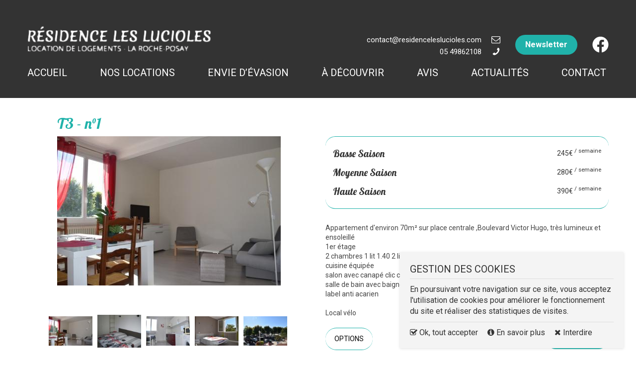

--- FILE ---
content_type: text/html; charset=utf-8
request_url: https://residenceleslucioles.com/nos-locations-details/15-studio-t2
body_size: 6062
content:
<!DOCTYPE HTML>
<!--[if lt IE 7]> <html class="no-js lt-ie9 lt-ie8 lt-ie7" lang="fr"><![endif]-->
<!--[if IE 7]><html class="no-js lt-ie9 lt-ie8 ie7" lang="fr"><![endif]-->
<!--[if IE 8]><html class="no-js lt-ie9 ie8" lang="fr"><![endif]-->
<!--[if gt IE 8]> <html class="no-js ie9" lang="fr"><![endif]-->
<html lang="fr">
  <head>
    <base href="https://residenceleslucioles.com/" />
    <title>Résidence Les Lucioles - T3 - n°1</title>
    <meta name="viewport" content="width=device-width, minimum-scale=1.0, maximum-scale=1.0, user-scalable=no">
    <meta name="description" content="Résidence Les Lucioles, T3 - n°1" />
<meta name="keywords" content="Résidence Les Lucioles, T3 - n°1" />
<meta name="distribution" content="global" />
<meta name="robots" content="INDEX, FOLLOW" /> 
<meta name="revisit-after" content="1 day" />
<meta http-equiv="content-language" content="fr-FR" />
      <meta http-equiv="Content-Type" content="text/html; charset=utf-8" />
        <!-- Favicon-->
<link rel="shortcut icon" type="image/x-icon" href="favicon.ico" /> 

<!-- Extrnal sources -->
<link href="https://fonts.googleapis.com/css?family=Lobster|Roboto:100,100i,300,300i,400,400i,500,500i,700,700i,900,900i&display=swap" rel='stylesheet' type='text/css' />   <!-- Google Font -->
<link rel="stylesheet" href="https://maxcdn.bootstrapcdn.com/font-awesome/4.5.0/css/font-awesome.min.css" />                <!-- Font Awesome -->

<!-- Internal sources -->
  


    <link type="text/css" rel="stylesheet" href="css/core/generic.css" />
    <link type="text/css" rel="stylesheet" href="css/core/reset.css" />
    <link type="text/css" rel="stylesheet" href="plugins/jalerts/css/jquery.alerts.css" />
    <link type="text/css" rel="stylesheet" href="plugins/jalerts/css/jquery.alerts.skin.css" />
    <link type="text/css" rel="stylesheet" href="plugins/bxslider/css/jquery.bxslider.css" />
    <link type="text/css" rel="stylesheet" href="plugins/blueimp-gallery/css/blueimp-gallery.min.css" />
    <link type="text/css" rel="stylesheet" href="plugins/blueimp-gallery/css/blueimp-gallery-indicator.css" />
    <link type="text/css" rel="stylesheet" href="css/style.css" />
    <link type="text/css" rel="stylesheet" href="css/responsive.css" />
    
<link rel='stylesheet' media='screen and (min-width: 1024px)' href='plugins/animateit/css/animations.css' />
<link rel="stylesheet" href="//code.jquery.com/ui/1.12.1/themes/base/jquery-ui.css">

<!-- Global function for all site ready functions -->
<script language="JavaScript" type="text/javascript">
/*<![CDATA[*/
var OnDocumentReadyFunctions = [];
var txtYes = "OUI";
var txtCancel = "Annuler";
var txtClose = "Fermer";
/*]]>*/
</script>
		    <meta name="format-detection" content="telephone=no" />
  </head>
  <body id ="main-body" class="no-touch layout-b1 home safari page-catalog">

    <div id="wrap-bg" class="clearfix">
        <div id="wrap-header" class="clearfix">
          
<div id="wrap-top" class="clearfix">
  <div class="container clearfix align-center">
    <div class="row clearfix">
      <div class="col-33 col-100-xs logo-left"><a class="logo left" href="https://residenceleslucioles.com" title="Résidence Les Lucioles"><img width="275" height="51" src="https://residenceleslucioles.com/images/logo.png" alt="Résidence Les Lucioles" class="img-responsive" /></a></div>
      <div class="header-info col-66 col-100-xs"><div class="fb-top"><a class="icon-facebook" href="https://www.facebook.com/Les-Lucioles-1673171716237294/" title="Facebook" target="_blank"><i class="fa fa-facebook" aria-hidden="true"></i></a></div><div class="news-top"><a class="btn btn-newsletter" id="newsletter-link" href="javascript:void(0)" data-popup="9999" title="S'abonner à notre Newsletter">Newsletter</a></div><ul class="phone-email-holder right"><li><a class="mails-place-0 icon-email" title="Envoyer un e-mail"></a></li><li><a class="icon-phone" href="tel:0549862108" title="Nous contacter">05 49862108</a></li>
        </ul></div>
    </div>
    </div>
</div>


<div id="wrap-menu" class="clearfix">
  <div id="wrap-menu-sticky" class="clearfix">
    <div class="container clearfix">
         
          <a class="burger-menu" href="javascript:void(0)" onclick="openOverlapNav()"><i class="fa fa-bars"></i></a>
          <div id="mySidenav" class="top-menu sidenav" >
            <a href="javascript:void(0)" class="closebtn" onclick="closeOverlapNav()">&times;</a>
            <ul><li class="parent-0  item1"                    ><a href="" title="Accueil">Accueil</a
                    ></li><li class="parent-0  item2"                    ><a href="nos-locations" title="Nos locations">Nos locations</a
                    ></li><li class="parent-0  item3"                    ><a href="envie-devasion" title="Envie d’évasion">Envie d’évasion</a
                    ></li><li class="parent-0  item4"                    ><a href="a-decouvrir" title="À découvrir">À découvrir</a
                    ></li><li class="parent-0  item5"                    ><a href="avis" title="Avis">Avis</a
                    ></li><li class="parent-0  item6"                    ><a href="actualites" title="Actualités">Actualités</a
                    ></li><li class="parent-0  item7  last"                    ><a href="contact" title="Contact">Contact</a
                    ></li></ul>
          </div>
    </div>
    </div>
</div>
<div class="paragraph-popup paragraph-popup-9999 none clearfix  paragraph-9999">
    <div class="clearfix">
      <div class="clearfix paragraph-popup-cotnent">
            <div class="clearfix" id="newsletter">
                <div class="col col-50 col-100-xs no-padding no-xs">
                    <img src="images/newsletter-img.jpg" class="img-responsive1" alt="" />
                </div>
                <div class="col col-50 col-100-xs no-padding yes-xs align-center">
                    <br>
					<h2>Restez en Contact<br><span>en vous inscrivant à notre newsletter</span></h2>
                    <form name="news-form" id="news-form" class="query-format" method="post" action="modules/newsletter/php/newsletter-add.php" target="frmRemote" accept-charset="utf-8">
                        <input type="text" name="fieldEmailNL" id="mandatory-email-Email" value="Inscrire votre email ici" class="placeholder form-control" />
                        <button type="button" title="S'inscrire" class="newsletter-btn" onclick="doFormSubmit(this.form, 'frmRemote', 'modules/newsletter/php/newsletter-add.php');" >S'inscrire</button>
                        <input name="fieldSubType" type="hidden" value="0" />
                    </form>
					 <ul class="list">
                        <li>Informations et Actualités</li>
                        <li>Nouveautés et derniers produits</li>
                        <li>Offres privilèges en exclusivité.</li>
                    </ul>
                    <br>
                </div>
            </div>
        </div>
    </div>
</div>

        </div>
        <div id="wrap-container" class="clearfix">
              <div class="container clearfix container-content">
    
            <div class="gallery-title-h1">
            <!-- news date -->
            
        </div>
        <div id="gallery-detail" class="row clearfix">
                    <div class="gallery-title">
                <h2>T3 - n°1</h2>            </div>

            <div class="col-50 col-100-sm col-100-xs detail-img">
                <ul class="big-slider">
                                            <li>
                            <a class="bigImage hover-image" data-gallery="gallery-thumbs" data-index="1"
                               href="photo/catalog/15/dsc_1089.jpg" title="Résidence Les Lucioles">
                                <img src="photo/catalog/15/dsc_1089_thumb1.jpg" title="Cliquez pour agrandir"class="img-responsive" alt="T3 - n°1"/>
                            </a>
                            <!--banner promo-->
                            
                        <!-- end banner promo -->
                        </li>
                                            <li>
                            <a class="bigImage hover-image" data-gallery="gallery-thumbs" data-index="1"
                               href="photo/catalog/15/appartement_1.3_(copier).jpg" title="Résidence Les Lucioles">
                                <img src="photo/catalog/15/appartement_1.3_(copier)_thumb1.jpg" title="Cliquez pour agrandir"class="img-responsive" alt="T3 - n°1"/>
                            </a>
                            <!--banner promo-->
                            
                        <!-- end banner promo -->
                        </li>
                                            <li>
                            <a class="bigImage hover-image" data-gallery="gallery-thumbs" data-index="1"
                               href="photo/catalog/15/dsc_1090.jpg" title="Résidence Les Lucioles">
                                <img src="photo/catalog/15/dsc_1090_thumb1.jpg" title="Cliquez pour agrandir"class="img-responsive" alt="T3 - n°1"/>
                            </a>
                            <!--banner promo-->
                            
                        <!-- end banner promo -->
                        </li>
                                            <li>
                            <a class="bigImage hover-image" data-gallery="gallery-thumbs" data-index="1"
                               href="photo/catalog/15/dsc_1094.jpg" title="Résidence Les Lucioles">
                                <img src="photo/catalog/15/dsc_1094_thumb1.jpg" title="Cliquez pour agrandir"class="img-responsive" alt="T3 - n°1"/>
                            </a>
                            <!--banner promo-->
                            
                        <!-- end banner promo -->
                        </li>
                                            <li>
                            <a class="bigImage hover-image" data-gallery="gallery-thumbs" data-index="1"
                               href="photo/catalog/15/dsc_1095.jpg" title="Résidence Les Lucioles">
                                <img src="photo/catalog/15/dsc_1095_thumb1.jpg" title="Cliquez pour agrandir"class="img-responsive" alt="T3 - n°1"/>
                            </a>
                            <!--banner promo-->
                            
                        <!-- end banner promo -->
                        </li>
                      
                </ul>
                <!--banner promo-->
                                                <script language="JavaScript" type="text/javascript">
                        /*<![CDATA[*/

                        var bigSlider;
                        OnDocumentReadyFunctions.push(function () {
                            jQuery(document).on("click", ".bigImage", function (e) {
                                e.preventDefault();
                                e.stopPropagation();

                            });

                            jQuery(".gallery-photos li:first-child a").mouseover();
                            bigSlider = jQuery('.big-slider').bxSlider({
                                infiniteLoop: false,
                                controls: false,
                                adaptiveHeight: true,
                                moveSlides: 1,
                                minSlides: 1,
                                maxSlides: 570,
                                slideMargin: 10,
                                pager: false
                            });
                            jQuery('.gallery-photos').bxSlider({
                                infiniteLoop: false,
                                hideControlOnEnd: true,
                                moveSlides: (($(window).width() < 768) ? 3 : 1),
                                minSlides: 2,
                                maxSlides: 5,
                                slideWidth: (($(window).width() < 768) ? 75 : 90),
                                slideMargin: 10,
                                pager: false
                            });
                        });
                        /*]]>*/
                    </script>
                    <div class="gallery-thumbnails-holder">
                        <ul class="gallery-photos">
                                                            <li><a id="imagethumb_0" href="javascript:void(0)"
                                       onclick="bigSlider.goToSlide(0);"
                                       title="">
                        <span class="table-holder">
                            <span class="table-cell-holder">
                                <img src="photo/catalog/15/dsc_1089_thumb.jpg" alt="T3 - n°1"/>
                            </span>
                        </span>
                                    </a></li>
                                                                <li><a id="imagethumb_1" href="javascript:void(0)"
                                       onclick="bigSlider.goToSlide(1);"
                                       title="">
                        <span class="table-holder">
                            <span class="table-cell-holder">
                                <img src="photo/catalog/15/appartement_1.3_(copier)_thumb.jpg" alt="T3 - n°1"/>
                            </span>
                        </span>
                                    </a></li>
                                                                <li><a id="imagethumb_2" href="javascript:void(0)"
                                       onclick="bigSlider.goToSlide(2);"
                                       title="">
                        <span class="table-holder">
                            <span class="table-cell-holder">
                                <img src="photo/catalog/15/dsc_1090_thumb.jpg" alt="T3 - n°1"/>
                            </span>
                        </span>
                                    </a></li>
                                                                <li><a id="imagethumb_3" href="javascript:void(0)"
                                       onclick="bigSlider.goToSlide(3);"
                                       title="">
                        <span class="table-holder">
                            <span class="table-cell-holder">
                                <img src="photo/catalog/15/dsc_1094_thumb.jpg" alt="T3 - n°1"/>
                            </span>
                        </span>
                                    </a></li>
                                                                <li><a id="imagethumb_4" href="javascript:void(0)"
                                       onclick="bigSlider.goToSlide(4);"
                                       title="">
                        <span class="table-holder">
                            <span class="table-cell-holder">
                                <img src="photo/catalog/15/dsc_1095_thumb.jpg" alt="T3 - n°1"/>
                            </span>
                        </span>
                                    </a></li>
                                                        </ul>

                                            </div>
                            </div>
                    <div class="col-50 col-100-sm col-100-xs second-detail">
            
                      <div class="both-prices">
            <div class="holder-price">
                                        <!-- <div class="title-ap">Basse Saison</div>  -->
                        <div style="margin:5px 0;" class="first price">
                            <div class="titre-prix">
                                Basse Saison                            </div>
                            <div class="price-title">245&euro;<sup>&nbsp;/&nbsp;semaine</sup></div></div>
                        <!-- <div class="price-date"></div>-->
                        <div class="clear"></div>

                                                <!-- <div class="title-ap">Moyenne Saison</div>  -->
                        <div style="margin:5px 0;" class="other price">
                            <div class="titre-prix">
                                Moyenne Saison                            </div>
                            <div class="price-title">280&euro;<sup>&nbsp;/&nbsp;semaine</sup></div></div>
                        <!-- <div class="price-date"></div>-->
                        <div class="clear"></div>

                                                <!-- <div class="title-ap">Haute Saison</div>  -->
                        <div style="margin:5px 0;" class="other price">
                            <div class="titre-prix">
                                Haute Saison                            </div>
                            <div class="price-title">390&euro;<sup>&nbsp;/&nbsp;semaine</sup></div></div>
                        <!-- <div class="price-date"></div>-->
                        <div class="clear"></div>

                                    </div>

            <div class="thumbnail-prices">
                                        <div class="best_price-holder">
                           <div class="price-curency">  
                            <div class="inner-price">
                            <span class="best_price">245</span>
                            <span class="currency">&euro;</span><sup>/semaine</sup>
                          
                         </div>
                            <span class=" ">Basse Saison</span>
                             </div>
                        </div>
                                </div>
         </div>
            



                            <div class="gallery-text"><p><span open="" style="color: rgb(68, 68, 68); font-family: " text-align:="">Appartement d'environ 70m² sur place centrale ,Boulevard Victor Hugo, très lumineux et ensoleillé</span><br open="" style="color: rgb(68, 68, 68); font-family: " text-align:="" />
<span open="" style="color: rgb(68, 68, 68); font-family: " text-align:="">1er étage</span><br open="" style="color: rgb(68, 68, 68); font-family: " text-align:="" />
<span open="" style="color: rgb(68, 68, 68); font-family: " text-align:="">2 chambres 1 lit 1.40 2 lits 0.90 équipés de couettes</span><br open="" style="color: rgb(68, 68, 68); font-family: " text-align:="" />
<span open="" style="color: rgb(68, 68, 68); font-family: " text-align:="">cuisine équipée</span><br open="" style="color: rgb(68, 68, 68); font-family: " text-align:="" />
<span open="" style="color: rgb(68, 68, 68); font-family: " text-align:="">salon avec canapé clic clac - salle à manger</span><br open="" style="color: rgb(68, 68, 68); font-family: " text-align:="" />
<span open="" style="color: rgb(68, 68, 68); font-family: " text-align:="">salle de bain avec baignoire lavabo wc</span><br open="" style="color: rgb(68, 68, 68); font-family: " text-align:="" />
<span open="" style="color: rgb(68, 68, 68); font-family: " text-align:="">label anti acarien</span></p>

<p>&nbsp;</p>

<p><span open="" style="color: rgb(68, 68, 68); font-family: " text-align:="">Local vélo</span></p>
</div>
            
            <!--            tabs options and comodities-->
            <div class="buttons-holder clearfix">
                <a  href="javascript:void(0);" onclick="show_hide_tabs('options-holder', this.id)"
                   class="btn tabs-buttons" id="options-btn"
                   title="Options">Options</a>
                <a class="btn tabs-buttons" href="javascript:void(0);" onclick="show_hide_tabs('comodities-holder', this.id)"
                   id="comodities-btn"
                   title="Commodités">Commodités</a>

            </div>

                                    <div class="tabs-holder options-holder">
                            <ul class="list clearfix no-padding">
                                                                    <li class="col-50 col-100-xs">Location de draps 12€ la paire</li>
                                                                    <li class="col-50 col-100-xs">Location de linge de toilette 10€ par personne</li>
                                                                    <li class="col-50 col-100-xs">Ménage fin de séjour 80€</li>
                                                            </ul>
                        </div>
                                            <div class="tabs-holder comodities-holder">
                            <ul class="list clearfix no-padding">
                                                                    <li class="col-50 col-100-xs">Réfrigérateur/congélateur </li>
                                                                    <li class="col-50 col-100-xs">Lave vaisselle</li>
                                                                    <li class="col-50 col-100-xs">Lave linge</li>
                                                                    <li class="col-50 col-100-xs">Four traditionnel</li>
                                                                    <li class="col-50 col-100-xs">Micro ondes </li>
                                                                    <li class="col-50 col-100-xs">Cafetière</li>
                                                                    <li class="col-50 col-100-xs">Bouilloire</li>
                                                                    <li class="col-50 col-100-xs">Mixeur</li>
                                                                    <li class="col-50 col-100-xs">Table et fer à repasser</li>
                                                                    <li class="col-50 col-100-xs">TV</li>
                                                                    <li class="col-50 col-100-xs">WiFi</li>
                                                                    <li class="col-50 col-100-xs">Etendoir</li>
                                                                    <li class="col-50 col-100-xs">Aspirateur</li>
                                                                    <li class="col-50 col-100-xs">Plaques de cuisson</li>
                                                            </ul>
                        </div>
                    
            <div class="row clearfix">
                <div class="col-100 buttons-detail">
                    <a class="btn" href="javascript:void(0)" onclick="ToPdfObject('15')"  title="Imprimer" >Imprimer</a>
                    <a class="btn"
                       href="contact?table=catalog&item_id=15"
                       title="Ce logement m'intéresse"
                       id="button_add">Ce logement m'intéresse</a>
                       <a class="btn" href="javascript:history.back(-1);" title="Retour">Retour</a>
                </div>
            </div>
        </div>

    </div>

</div>
    <div class="wrap wrap-h1"><h1>Appartement T3 à LA ROCHE-POSAY</h1></div>
<script language="JavaScript" type="text/javascript">
    /*<![CDAT`A[*/
    OnDocumentReadyFunctions.push(function () {
        show_hide_tabs('options-holder', 'options-btn');
    });

    function show_hide_tabs(strClass, id) {
        $(".tabs-holder").hide();
        $("." + strClass).show();
        $('.tabs-buttons').removeClass("active");
        $('#' + id).addClass("active");
    }
    function ToPdfObject( nID )
    {
        var bScroll = false;
        strURL = "modules/catalog/php/catalog-pdf.php?catalog_id="+nID;
        nWidth = 0;
        nHeight = 0;
        strName = "command";
        if (nWidth == 0) nWidth = 900;
        if (nHeight == 0) nHeight = 1000;
        var bOverflowX = (nWidth > window.screen.width);
        var bOverflowY = (nHeight > window.screen.height);
        if (bOverflowX) { nWidth = window.screen.width; bScroll = true; }
        if (bOverflowY) { nHeight = window.screen.height; bScroll = true; }
        var nLeft = (window.screen.width - nWidth) / 2;
        var nTop = (window.screen.height - nHeight) / 2;
        if (bOverflowX) { nWidth -= 20; }
        if (bOverflowY) { nHeight -= 50; }
        if (bOverflowX && !bOverflowY)
            nHeight += 16;
        else if (bOverflowY && !bOverflowX)
            nWidth += 16;
        g_bIE = document.all;
        var strFeatures = "left=" + nLeft + ",top=" + nTop + ",width=" + nWidth + ",height=" + nHeight + ",resizable=yes," + (bScroll ? "scrollbars=yes," : "scrollbars=" + (g_bIE ? "auto" : "yes") + ",") + "modal=no";

        var objWin = window.open(strURL, strName, strFeatures);
        return objWin;
    }


    /*]]>*/
</script>
        </div>
        
                
        <div id="wrap-footer"><div class="container">
    <div class="menu clearfix">
    
        <a class="burger-menu-footer" href="javascript:void(0)" onclick="$('.bottom-menu').toggleClass('active').slideToggle(); $('html, body').animate({ scrollTop: $(document).height() }, 'slow'); $(this).toggleClass('open')"><i class="fa fa-bars"></i></a>
        <ul class="bottom-menu">
    <li                     ><a href="conditions-generales-d-utilisation" title="Conditions générales d'utilisation">Conditions générales d'utilisation</a
                    ></li
                ><li                     ><a href="gestion-des-cookies" title="Gestion des cookies">Gestion des cookies</a
                    ></li
                ><li                     ><a href="politique-de-confidentialite" title="Politique de confidentialité">Politique de confidentialité</a
                    ></li
                ><li                     ><a href="mentions-legales" title="Mentions légales">Mentions légales</a
                    ></li
                ><li                     ><a href="plan-du-site" title="Plan du site">Plan du site</a
                    ></li
                ></ul>    </div>

    <div class="clearfix  align-center wrap-copyright"><div id="made-by"></div>
    
</div>


</div>

 <div id="cookies">
  <div class="wrap-cookies">
    <h3>GESTION DES COOKIES</h3>
    <p class="text"> En poursuivant votre navigation sur ce site, vous acceptez l'utilisation de cookies pour améliorer le fonctionnement du site et réaliser des statistiques de visites. </p>
		<a href="javascript:void(0)" onclick="acceptCookies(1)" rel="nofollow"> <i class="fa fa-check-square-o" aria-hidden="true"></i>  Ok, tout accepter</a>
        <a href="gestion-des-cookies" ><i class="fa fa-info-circle" aria-hidden="true"></i> En savoir plus </a>
		<a href="javascript:void(0)" onclick="acceptCookies(-1)" rel="nofollow"> <i class="fa fa-remove" aria-hidden="true"></i>  Interdire</a>
  </div>
</div>
</div>

        <iframe name="frmRemote" id="frmRemote" style="display: none;"></iframe>
                  <script type="text/javascript">
          /* <![CDATA[ */
            (function(i,s,o,g,r,a,m){i['GoogleAnalyticsObject']=r;i[r]=i[r]||function(){
            (i[r].q=i[r].q||[]).push(arguments)},i[r].l=1*new Date();a=s.createElement(o),
            m=s.getElementsByTagName(o)[0];a.async=1;a.src=g;m.parentNode.insertBefore(a,m)
            })(window,document,'script','//www.google-analytics.com/analytics.js','ga');

            ga('create', 'UA-150658803-1', 'auto');
            ga('send', 'pageview');
            /* ]]> */
          </script>
              </div>
    <script type="text/javascript" src="https://residenceleslucioles.com/min/f=js/jquery.js,js/utils.js,plugins/jalerts/js/jquery.alerts.js,plugins/bxslider/js/jquery.bxslider.js,plugins/bxslider/js/jquery.easing.1.3.js,plugins/bxslider/js/jquery.fitvids.js,plugins/blueimp-gallery/js/blueimp-helper.js,plugins/blueimp-gallery/js/blueimp-gallery.min.js,plugins/blueimp-gallery/js/blueimp-gallery-fullscreen.js,plugins/blueimp-gallery/js/blueimp-gallery-indicator.js,plugins/blueimp-gallery/js/jquery.blueimp-gallery.min.js,plugins/animateit/js/css3-animate-it.js,js/mailto.js,js/main.js" ></script>

<script type="text/javascript">
var txtError = "Erreur";
var txtThankYou = "Merci";
</script>

<script src="https://code.jquery.com/ui/1.12.1/jquery-ui.js"></script>
    <div id="blueimp-gallery" class="blueimp-gallery blueimp-gallery-controls">
    <div class="slides"></div>
    <h3 class="title"></h3>
    <a class="prev">‹</a>
    <a class="next">›</a>
    <a class="close">×</a>
    <a class="play-pause"></a>
    <ol class="indicator"></ol>
</div>    <script type="text/javascript">
          // create the back to top button
          $('body').prepend('<a href="#" class="back-to-top">Back to Top</a>');

          var amountScrolled = 300;

          $(window).scroll(function() {
          	if ( $(window).scrollTop() > amountScrolled ) {
          		$('a.back-to-top').fadeIn('slow');
          	} else {
          		$('a.back-to-top').fadeOut('slow');
          	}
          });

          $('a.back-to-top').click(function() {
          	$('html, body').animate({
          		scrollTop: 0
          	}, 700);
          	return false;
          });
      </script>

  </body>
</html>

--- FILE ---
content_type: text/css
request_url: https://residenceleslucioles.com/css/core/reset.css
body_size: 860
content:
/*========================================================================================
    * Filename:         reset.css
    * Description:      Reduces browser inconsistencies
    * Version:          1.0 (2015-11-11)
========================================================================================*/

/*========================================================================================
    Remove margin, padding, border and outline from several tags.
========================================================================================*/
* { outline: none !important; }

html, body, div, dl, dt, dd, ul, ol, li, h1, h2, h3, h4, h5, h6, pre, form, fieldset, button, input, select, textarea, p, blockquote, th, td {
    margin: 0;
    padding: 0;
}

object, embed {
    outline: 0;
}

html, abbr, acronym, fieldset, img, iframe {
	border: 0;
}

/*========================================================================================
    Prevent dotted border on focused elements.
========================================================================================*/

:focus {
    outline: none;
}

/*========================================================================================
    Remove border around linked images.
========================================================================================*/

a img, :link img, :visited img {
    border: 0;
}

/*========================================================================================
    Improve usability by changing the cursor.
========================================================================================*/

button, a {
    cursor: pointer;
}

abbr, acronym {
    cursor: help;
}

label {
    cursor: default;
}

/*========================================================================================
    Remove possible quote marks from <q>, <blockquote>.
========================================================================================*/

blockquote, q {
    quotes: none;
}

/*========================================================================================
    Adjust the default font size and line spacing.
    Avoid IE inheritance problems when using relative measurements to specify font size.
    Compensate rounding errors in some ancient versions of Opera and Safari.
========================================================================================*/

html {
    font-size: 100%;
    line-height: 1;
}

/*========================================================================================
    Set the default foreground and background colors.
========================================================================================*/

body {
    color: #333;
    background: #FFF;
}

/*========================================================================================
    Tables still need 'cellspacing="0"' in the markup.
========================================================================================*/

table {
    border-collapse: collapse;
    border-spacing: 0;
}

/*========================================================================================
    Disable default scrollbar for textareas in IE.
========================================================================================*/

textarea {
    overflow: auto;
}

/*========================================================================================
    Remove default list-markers, since lists are used more often for semantics.
========================================================================================*/

ol, ul {
    list-style: none;
}

/*========================================================================================
    Specify the font style and thickness for several tags.
========================================================================================*/

address, caption, cite, code, dfn, h1, h2, h3, h4, h5, h6, th, td, var {
    font-style: normal;
    font-weight: normal;
}

em, i {
    font-style: italic;
}

strong, b {
    font-weight: bold;
}

/*========================================================================================
    Achieve consistent font usage in form elements.
========================================================================================*/

input, button, select, textarea {
    font-family: inherit;
    font-size: 100%;
    font-weight: inherit;
}

/*========================================================================================
    Miscellaneous conveniences.
========================================================================================*/

div, dl, dt, dd, ul, ol, li, h1, h2, h3, h4, h5, h6, pre, p, blockquote, th, td {
    background: transparent;
}

--- FILE ---
content_type: text/css
request_url: https://residenceleslucioles.com/plugins/jalerts/css/jquery.alerts.css
body_size: 452
content:
#popup_container {
	font-family: Lato, Arial, sans-serif;
	font-size: 13px;
	background: #FFFFFF;
	z-index: 99999;
    width:450px;
    box-shadow: 0 0 5px 1px rgba(0,0,0,0.3);
}
@media (max-width:767px){
  #popup_container {
    width:96% !important;
  }
}

#popup_title {
	font-size: 17px;
	font-weight: bold;
	text-align: left;
	line-height: 1.4;
	cursor: default;
    padding:15px 25px;
    border-bottom:1px solid #e5e5e5;
    text-transform:uppercase;
}

#popup_content {
    background-repeat: no-repeat;
    background-position: 16px 16px;
    background-color: #FFFFFF;
	margin: 0em;
    text-align: left;
}

#popup_container #popup_title:before { font-weight:normal; font-family:"FontAwesome"; float:right; font-size:21px; }
#popup_container.jalert #popup_title:before { content:"\f071"; color:#FFBA0A; }

#popup_container.jsuccess #popup_title:before { content:"\f00c"; color:#1E9E74; }

#popup_container.jconfirm #popup_title:before{ content:"\f059";  }

#popup_container.jprompt #popup_title:before{ content:"\f13e"; }

#popup_container.jpromptpass #popup_title:before{ content:"\f13e"; }

#popup_container.jerror #popup_title:before{ content:"\f06a"; color:#D50817; }

#popup_container.jpopup #popup_title:before{ content:"\f05a";  }

#popup_message {
	padding: 25px;
    line-height:22px;
}

.jpopup #popup_message {
    max-height: 365px;
    overflow:auto;
    padding-top:0;
    padding-bottom:0;
    margin:15px 0;
}

@media (max-width: 767px){
    .jpopup #popup_message {
        max-height: 245px;
    }
}

#popup_panel {
	text-align: right;
	padding: 10px 20px;
    border-top:1px solid #e5e5e5;
}

#popup_container .form-control {
    margin: 10px 0 0 0;
}

#popup_container #popup_panel .btn + .btn{ margin-left:5px; }

--- FILE ---
content_type: text/css
request_url: https://residenceleslucioles.com/plugins/jalerts/css/jquery.alerts.skin.css
body_size: -13
content:
#popup_overlay {
    background-color: #000000 !important;
}

#popup_container {
    border-color: #666666 !important;
}

#popup_container #popup_title {
    background-color: #ffffff !important;
    color: #1A9DD3 !important;
}

#popup_container #popup_content {
    color: #333333 !important;
}


/*.home #popup_container .btn {
    background-color:                   #333333 !important;
    color:                              #FFFFFF !important;
}
.home #popup_container .btn:hover {
    background-color:                   #000000 !important;
}*/

--- FILE ---
content_type: text/css
request_url: https://residenceleslucioles.com/css/style.css
body_size: 13051
content:
/*========================================================================================
    * Filename:         style.css
    * Description:      Global styles
    * Version:          1.0 (2015-11-11)
========================================================================================*/


/*========================================================================================
    1. Global settings
========================================================================================*/

@media screen {
    html,
    body {
        width: 100%;
    }
    #wrap-bg {
        position: relative;
        min-height: 100%;
        height: auto !important;
        height: 100%;
        overflow: auto;
    }
}

html {
    font-size: 14px;
}

body {
    font-style: normal;
    font-size: 100%;
    line-height: 1.4;
    overflow-x: hidden;
}

.hidden {
    display: none;
}

html,
body,
input,
select,
textarea,
th,
td {
    font-family: 'Roboto', sans-serif;
}

h1 {
    font-size: 18px;
}

h2 {
    font-size: 30px;
    text-transform: uppercase;
    font-family: 'Lobster', cursive;
    color: #20B2AA;
}

h3 {
    font-size: 20px;
}

h4 {
    font-size: 18px;
}

h5,
h6 {
    font-size: 17px;
}

a:link,
a:visited {
    text-decoration: none;
    color: #333333;
}

.no-touch a:hover,
a:active {
    text-decoration: none;
}

* {
    -webkit-text-size-adjust: none;
    outline: none !important;
}

button,
input[type="text"],
input[type="submit"],
input[type="file"],
input[type="button"],
textarea {
    -webkit-appearance: none !important;
    border-radius: 0;
}

.unseen {
    display: none;
}


/*========================================================================================
        1.1 Grid and containers
========================================================================================*/

.row {
    margin: 0 -15px;
}

.container {
    width: 1200px;
    margin: 0 auto;
    padding: 0 15px;
}

.small-container {
    width: 50%;
}

.medium-container {
    width: 70%;
}

.big-container {
    width: 90%;
}

.container-content {
    padding: 30px 15px;
    margin: 0 auto;
}

.chosen-container {
    width: 100% !important;
}

body.cke_editable {
    height: 100%;
    padding: 10px;
    background-color: #ffffff !important;
    background-image: none !important;
}

[class^='col-'],
[class*=' col-'] {
    padding: 0 15px;
    float: left;
}

.padding-left {
    padding-left: 15px;
}

.padding-right {
    padding-right: 15px;
}

.col-100 {
    width: 100%;
}

.col-78 {
    width: 78%;
}

.col-50 {
    width: 50%;
}

.col-40 {
    width: 40%;
}

.col-33 {
    width: 33.3333%;
}

.col-30 {
    width: 30%;
}

.col-66 {
    width: 66.6666%;
}

.col-25 {
    width: 25%;
}

.col-22 {
    width: 22%;
}

.col-20 {
    width: 20%;
}

.col-75 {
    width: 75%;
}

*,
 :before,
 :after {
    -webkit-box-sizing: border-box;
    -moz-box-sizing: border-box;
    box-sizing: border-box;
}


/*========================================================================================
        1.2 Effects, hover effects
========================================================================================*/

a,
a *,
button,
button *,
input,
textarea,
.top-menu li a:before,
.logo,
.btn,
.hover-image:before,
.hover-image:after,
.custom-select>.custom-select-selected:before,
.custom-select>.custom-select-selected,
.thumbnails .thumbnail-holder,
.breadcrumb li span a:after {
    -webkit-transition: 0.2s;
    -moz-transition: 0.2s;
    -o-transition: 0.2s;
    transition: 0.2s;
}

.no-touch a:hover,
a:active,
a.visible-link,
#wrap-menu .top-menu>ul>li.active>a,
#wrap-menu .top-menu>ul>li.is-parent>a>i,
#wrap-menu .top-menu>ul>li>ul>li.active>a,
.no-touch #wrap-menu .top-menu li a:hover,
.phone-email-holder .icon-phone:before,
.phone-email-holder .icon-email:before,
.phone-email-holder .sitemap-link:before,
#newsletter #mandatory-email-Email:focus,
#mini-account a:hover,
#mini-account a span,
.list li:before,
.no-touch .menu li a:hover,
.menu li.active a,
.site-color,
#news .news-date,
#news-list .news-date,
#news .news-counter span,
.gallery-title-h1 .gallery-date,
.form1 .required label,
.thumbnail .best_price-holder,
#gallery-detail .best_price-holder,
.treeview li a.active,
div.star-rating-hover,
div.star-rating-on,
#wrap-menu .burger-menu,
#wrap-menu .top-menu>ul>li.is-parent>a:after,
.custom-select.filtered>.custom-select-selected {
    color: #20B2AA;
}

.menu li.active a {
    color: #fff;
    text-decoration: underline;
}

.custom-select>.custom-select-selected.open {
    color: #fff;
}

.form-control:focus,
.pagination li.active *,
.no-touch .pagination a:hover,
.form1 .field .captcha1.focused,
.form1 .field .input1:focus,
.sitemap,
.sitemap li ul,
.custom-select>.custom-select-selected.open,
.custom-select.filtered>.custom-select-selected {
    border-color: #20B2AA;
}

#wrap-menu .top-menu li a:before,
#wrap-menu .top-menu li.active a:before,
.no-touch #wrap-menu .top-menu li a:hover:before,
#newsletter .newsletter-btn,
a.btn,
.btn,
.bx-wrapper .bx-pager.bx-default-pager a:hover,
.bx-wrapper .bx-pager.bx-default-pager a.active,
.wrap-map .return-to-coordinates,
.pagination li.active *,
.no-touch .pagination a:hover,
.sitemap li:before,
.breadcrumb li span.home a,
.thumbnail-promo,
.treeview .hitarea,
a.back-to-top {
    background-color: #20B2AA;
}

.no-touch #wrap-social-lang .social-links li a:hover i {
    color: #333;
}

.no-touch a.visible-link:hover,
.no-touch .hebergement a:hover {
    text-decoration: underline;
}

a.hover-image {
    position: relative;
    display: block;
}

a.hover-image:before {
    position: absolute;
    width: 100%;
    height: 100%;
    left: 0;
    top: 0;
    right: 0;
    bottom: 0;
    background: rgba(255, 255, 255, 0.2);
    z-index: 1;
    content: "";
    opacity: 0;
    filter: alpha(opacity=0);
}

a.hover-image:after {
    color: #ffffff;
    content: "+";
    font-weight: 100;
    font-size: 400%;
    opacity: 0;
    filter: alpha(opacity=0);
    position: absolute;
    top: 0;
    left: 0;
    width: 50px;
    height: 50px;
    bottom: 0;
    margin: auto;
    padding-top: 20%;
    right: 0;
    line-height: 50px;
    text-align: center;
    z-index: 2;
}

.no-touch a.hover-image:hover:before {
    opacity: 1;
    filter: alpha(opacity=100);
}

.no-touch a.hover-image:hover:after {
    padding-top: 0;
    opacity: 0.8;
    filter: alpha(opacity=80);
}

a.back-to-top {
    display: none;
    width: 50px;
    height: 50px;
    text-indent: -9999px;
    position: fixed;
    z-index: 999;
    right: 0px;
    bottom: 40px;
    background-image: url(../images/up-arrow.png);
    background-position: center center;
    background-repeat: no-repeat;
    background-color: #20B2AA;
    /*	-webkit-border-radius: 30px;
	-moz-border-radius: 30px;
	border-radius: 30px;  */
}

.no-touch a:hover.back-to-top {
    background-color: #000;
}


/*========================================================================================
        1.3 Buttons, select, images, slider arrows
========================================================================================*/

a.btn,
.btn {
    border: none;
    color: #ffffff;
    display: inline-block;
    padding: 12px 18px;
    text-transform: uppercase;
    border-radius: 30px;
}

.no-touch a:hover.btn,
.no-touch .btn:hover {
    background: #333333;
    color: #ffffff;
}

.btn.btn-block {
    display: block;
    padding-left: 15px;
    padding-right: 15px;
    text-align: center;
    width: 100%;
}

.btn.btn-outline {
    background: transparent;
    border: 1px solid #ffffff;
    padding: 15px 15px;
}

img.img-responsive {
    max-width: 100% !important;
    width: auto !important;
    height: auto !important;
    display: block;
    margin: auto;
}

img.img-responsive1 {
    width: 100% !important;
    height: auto !important;
    display: block;
    margin: auto;
}

.custom-select {
    position: relative;
    display: block;
    font-family: lobster;
    font-size: 16px;
    margin-top: 10px;
}

.custom-select>.custom-select-selected {
    overflow: hidden;
    text-overflow: ellipsis;
    white-space: nowrap;
    background: #20B2AA;
    display: block;
    position: absolute;
    left: 0;
    top: 0;
    width: 100%;
    height: 100%;
    min-height: 37px;
    line-height: 37px;
    border: 1px solid #d0d0d0;
    padding: 0 30px 0 15px;
    color: #fff;
}

.custom-select.disabled>.custom-select-selected {
    background: #eee;
    cursor: not-allowed;
}

.custom-select.disabled,
.custom-select.disabled>select {
    cursor: not-allowed;
}

.custom-select>.custom-select-selected:before {
    content: "\f107";
    font-family: "FontAwesome";
    font-size: 20px;
    float: right;
    margin-right: -20px;
}

.custom-select>.custom-select-selected.open:before {
    -ms-transform: rotate(180deg);
    -webkit-transform: rotate(180deg);
    transform: rotate(180deg);
}

.custom-select>select {
    opacity: 0;
    min-height: 37px;
    min-width: 100%;
    height: 37px;
    line-height: 31px;
    filter: alpha(opacity=0);
}

.bx-wrapper .bx-controls-direction a {
    color: #fff;
    font-size: 60px;
    height: 50px;
    line-height: 50px;
    margin-top: -25px;
    outline: 0 none;
    padding: 0;
    position: absolute;
    text-align: center;
    top: 50%;
    width: 40px;
    z-index: 999;
}

.bx-wrapper .bx-pager.bx-default-pager a {
    box-shadow: none;
    background: transparent;
    position: relative;
    text-align: center;
}

.bx-wrapper .bx-pager.bx-default-pager a:before {
    border: solid 1px #ffffff;
    width: 20px;
    height: 20px;
    position: absolute;
    top: 0;
    left: 0;
    border-radius: 100%;
    -moz-border-radius: 100%;
    -webkit-border-radius: 100%;
    content: "";
}

.bx-wrapper .bx-pager.bx-default-pager a.active,
.bx-wrapper .bx-pager.bx-default-pager a:hover {
    background: transparent;
}

.bx-wrapper .bx-pager.bx-default-pager a.active:after,
.bx-wrapper .bx-pager.bx-default-pager a:hover:after {
    background: #ffffff;
    width: 10px;
    height: 10px;
    position: absolute;
    top: 5px;
    left: 5px;
    border-radius: 100%;
    -moz-border-radius: 100%;
    -webkit-border-radius: 100%;
    content: "";
}


/*========================================================================================
    2. Forms and inputs
========================================================================================*/

.form-control {
    background-color: #fff;
    background-image: none;
    border: 1px solid #E5E5E5;
    color: #333;
    display: block;
    font-size: 14px;
    height: 40px;
    line-height: 1.42857;
    padding: 6px 14px;
    width: 100%;
}

.form-control[disabled],
.form-control[readonly],
.form-control.disabled {
    cursor: not-allowed;
    background: #eeeeee;
}

.form1 {
    margin-top: 30px;
    margin-bottom: 30px;
}

.form1 .field {
    margin-top: 10px;
    margin-bottom: 10px;
}

.form1 .field1 {
    margin-top: 10px;
    margin-bottom: 10px;
}

.form1 .field label {
    padding-top: 7px;
    padding-bottom: 7px;
    font-size: 13px;
}

.form1 .field1 label {
    padding-top: 7px;
    padding-bottom: 7px;
}

.form1 .required label {
    font-weight: bold;
}

.form1 .field textarea.form-control {
    height: 195px;
    resize: vertical;
}

.form1 .field1 textarea.form-control {
    height: 195px;
    resize: vertical;
}

.form1 .field .captcha-holder {
    position: relative;
}

.form1 .field .captcha1 {
    position: absolute;
    right: 0;
    top: 0;
    border: 1px solid #E5E5E5;
}

.form1 .field .captcha1.focused {
    border-style: solid;
    border-width: 1px;
}

.form1 .field .checkbox-holder .input-checkbox {
    margin-right: 5px;
}

.form1 .field .checkbox-holder,
.form1 .field .radio-holder {
    float: left;
    padding: 6px;
}

.form1 .buttons {
    clear: both;
    text-align: center;
    margin: 15px 0;
}

.form1 .buttons small {
    line-height: 38px;
    font-style: italic;
}

.upload-file-holder {
    position: relative;
    display: inline-block;
}

.fileUpload {
    position: absolute;
    right: 15px;
    top: 0;
    height: 100%;
    line-height: 1.8;
    overflow: hidden;
    padding: 7px 15px;
}

.fileUpload input.upload {
    position: absolute;
    top: 0;
    right: 0;
    margin: 0;
    padding: 0;
    font-size: 15px;
    cursor: pointer;
    opacity: 0;
    filter: alpha(opacity=0);
}

.min-height-box {
    min-height: 247px;
}


/*========================================================================================
    3. Header
========================================================================================*/

#wrap-header {
    background: #333333;
}

.page-2 #wrap-header,
.page-35 #wrap-header {
    position: absolute;
    z-index: 999;
    width: 100%;
    background: none;
}

#wrap-top .logo {
    padding: 30px 0;
}

#wrap-top .logo img {
    margin: 0;
}

.no-touch .logo:hover img {
    opacity: 0.5;
    filter: alpha(opacity=50);
}

#wrap-menu-sticky {
    width: 100%;
    top: 0;
    left: 0;
    z-index: 1002;
    background: transparent;
}

#wrap-menu .top-menu>ul>li.active>a,
#wrap-menu .top-menu>ul>li>a:hover {
    color: #fff !important;
    border-bottom: 2px solid #20B2AA;
}

#popup_container #popup_title {
    color: #20B2AA !important;
}

#wrap-menu-sticky.sticky {
    position: fixed;
    top: 0;
    box-shadow: 0 0 6px 2px rgba(0, 0, 0, 0.5);
    border-bottom: none;
    background: #333333;
    padding: 10px 0;
}

#wrap-menu {
    height: 62px;
}

#wrap-menu .top-menu {
    text-align: left;
}

#wrap-menu .top-menu>ul {
    line-height: 0;
}

#wrap-menu .top-menu>ul>li {
    display: inline-block;
    position: relative;
    padding-right: 66px;
}

#wrap-menu .top-menu>ul>li>a {
    position: relative;
    color: #fff;
    display: block;
    line-height: 22px;
    text-transform: uppercase;
    font-size: 20px;
    overflow: hidden;
    border-bottom: 2px solid transparent;
}

#wrap-top a:link,
#wrap-top a:visited {
    color: #333;
}

#wrap-menu .top-menu>ul>li>a>i {
    display: none;
    position: absolute;
    width: 30px;
    height: 100%;
    bottom: -4px;
    right: 0;
    content: "";
}

#wrap-menu .top-menu>ul>li>ul {
    box-shadow: 0 5px 5px -2px rgba(0, 0, 0, 0.4);
    border: 1px solid #E5E5E5;
    background: #ffffff;
    display: none;
    position: absolute;
    top: 100%;
    min-width: 100%;
    left: 0;
    z-index: 1001;
}

#wrap-menu .top-menu>ul>li>ul.visible {
    display: block;
}

#wrap-menu .top-menu>ul>li>ul>li {
    display: block;
}

#wrap-menu .top-menu>ul>li>ul>li>a {
    border-bottom: 1px solid #E5E5E5;
    display: block;
    white-space: nowrap;
    text-transform: uppercase;
    padding: 10px 15px;
    line-height: 30px;
}

.no-touch #wrap-menu .top-menu>ul>li>ul>li>a:hover {
    background: #f5f5f5;
}

#wrap-menu .top-menu>ul>li>ul>li:last-child>a {
    border-bottom: none;
}

#wrap-menu .top-menu>ul>li.active>a>i,
.no-touch #wrap-menu .top-menu>ul>li>a:hover>i {
    bottom: 0;
}

.paragraph-6,
.paragraph-59,
.paragraph-106,
.paragraph-109,
.images-holder,
.page-15 #wrap-container {
    background: url(../images/pattern-page.png) repeat;
}

#wrap-menu .top-menu>ul>li:last-child {
    padding-right: 0;
}


/* The side navigation menu */

.sidenav .closebtn {
    display: none;
}

#wrap-menu .burger-menu {
    display: none;
}

.header-info {
    padding-top: 70px;
    font-size: 15px;
}

.phone-email-holder.right>li {
    float: right;
    clear: both;
}

.phone-email-holder li,
.phone-email-holder a.sitemap-link {
    float: left;
}

.phone-email-holder a.sitemap-link {
    text-align: right;
    margin-left: 35px;
}

.news-top,
.fb-top {
    float: right;
}

#wrap-top .news-top a,
#wrap-top .phone-email-holder a {
    color: #fff;
}

#wrap-top .news-top a:hover {
    color: #fff;
}

#wrap-top .phone-email-holder a:hover {
    color: #fdc9fe;
}

.phone-email-holder .icon-phone:after {
    content: "\f095";
    font-family: "FontAwesome";
    font-size: 18px;
    margin-left: 24px;
    width: auto;
    text-align: center;
    display: inline-block;
    position: relative;
    -webkit-transform: rotate(266deg);
    -moz-transform: rotate(266deg);
    -o-transform: rotate(266deg);
    -ms-transform: rotate(266deg);
    transform: rotate(266deg);
}

.phone-email-holder .icon-email:after {
    content: "\f003";
    font-family: "FontAwesome";
    font-size: 18px;
    margin-left: 20px;
    width: auto;
    text-align: center;
    float: right;
    line-height: 20px;
    /*color: #fff;*/
}

.phone-email-holder .sitemap-link:before {
    content: "\f0e8";
    font-family: "FontAwesome";
    font-size: 20px;
    width: auto;
    text-align: center;
    float: left;
    line-height: 20px;
    /*color: #fff;*/
}

.no-touch .phone-email-holder .sitemap-link:hover:before {
    color: #333333;
}

#mini-account {
    font-size: 14px;
    line-height: 20px;
    color: #ffffff;
    padding-right: 15px;
}

#mini-account a {
    padding: 0 5px;
}

.fb-top a .fa {
    margin-top: 3px;
}

.fb-icon a .fa {
    color: #000;
    background: #fff;
    border-radius: 100%;
    width: 30px;
    height: 30px;
    text-align: center;
    line-height: 40px;
    font-size: 25px;
    margin-top: 20px;
}

.fa-facebook-f:before,
.fa-facebook:before {
    content: url(../images/fbw.png);
}

.news-top {
    margin: 0 30px;
}

.news-top .btn {
    border: none;
    color: #ffffff;
    display: inline-block;
    padding: 9px 20px;
    text-transform: initial;
    border-radius: 30px;
    background: #20B2AA;
    font-size: 16px;
    font-weight: bold;
}

.under-btn {
    display: flex;
    justify-content: center;
}


/*========================================================================================
    4. Header Modules
========================================================================================*/


/*========================================================================================
        4.1 Newsletter
========================================================================================*/

.holder-footer-info #newsletter .newsletter-btn {
    border: none;
}

.wrap-newsletter {
    float: right;
    max-width: 311px;
    border-right: 1px solid #b2b2b2;
    padding: 0;
}

.wrap-newsletter i {
    color: #b3a368;
    margin-right: 10px;
    font-size: 19px;
    padding-bottom: 0
}

#newsletter .newsletter-btn {
    text-align: center;
    border: none;
    color: #ffffff;
    background: #20B2AA;
    width: 80%;
    clear: both;
    font-size: 18px;
    color: #fff;
    line-height: 2;
}

.no-touch #newsletter .newsletter-btn:hover {
    background: transparent;
}

.jpopup #popup_message #newsletter {
    margin: 0 -25px;
    max-height: 316px;
    overflow: hidden;
}

.newsletter-logo {
    margin: 30px auto;
}

#newsletter h2 {
    color: #fff;
    font-size: 26px;
    padding: 30px 0;
}

#newsletter h2 span {
    color: #fff;
    font-size: 15px;
    text-transform: none;
}

#newsletter .list {
    padding: 20px 0 0;
    text-align: left;
    padding-left: 35px;
}

#newsletter .list li {
    color: #fff;
    font-size: 13px;
    padding: 0;
}

#newsletter .list li:before {
    content: "\f105";
    font-family: "FontAwesome";
    display: inline-block;
    font-size: 15px;
}

.holder-newsletter-footer #newsletter #mandatory-email-Email {
    background-color: rgba(255, 255, 255, 0.6);
    border-right: none;
}

.holder-newsletter-footer #newsletter .newsletter-btn:hover:before {
    color: #333;
}

.holder-newsletter-footer #newsletter .newsletter-btn {
    border: none;
    padding: 0;
    position: absolute;
    top: 4px;
    bottom: 0;
    right: 0px;
    background: transparent;
    border-radius: 0 10px 10px 0;
    width: 80px;
}

.holder-footer-info .form-control {
    height: 44px;
    background-color: rgba(255, 255, 255, 0.3);
    color: #fff;
}

.holder-newsletter-footer #newsletter .newsletter-btn:before {
    content: "\f1d9";
    font-family: "FontAwesome";
    font-size: 26px;
    width: auto;
    text-align: center;
    display: inline-block;
    line-height: 20px;
    color: #20B2AA;
    margin-top: 5px;
}

.holder-tooltiptext {
    margin-bottom: 30px;
}

#popup_container {
    width: 650px !important;
}

#popup_message {
    margin: 0;
    background: #fff;
}

#popup_message a {
    color: #20B2AA;
}

#popup_success button.btn {
    padding: 12px 20px 12px 20px;
}

#newsletter #mandatory-email-Email {
    display: inline;
    border-right: 0;
    width: 80%;
    color: #333;
    display: inline;
    background: #fff;
    border: none;
    font-size: 16px;
    text-align: center;
    margin: 0 auto;
    font-style: italic;
}

.newsletter-logo {
    margin: 30px auto;
}

img.img-responsive1 {
    width: 100% !important;
    height: auto !important;
    display: block;
    margin: auto;
}

.jpopup #popup_message {
    margin: 0
}

#newsletter .yes-xs {
    background-color: #333;
}

.holder-newsletter-footer #news-form {
    position: relative;
    background: rgba(250, 250, 250, 0.7);
    border-radius: 20px;
    max-width: 270px;
}

.holder-newsletter-footer #newsletter #mandatory-email-Email {
    width: 220px;
    height: 42px;
    padding-left: 20px;
    color: #010101;
    display: inline;
    background: transparent;
    font-size: 15px;
    text-align: left;
    font-style: italic;
    border-radius: 20px 0 0 20px;
}

.yes-xs h2 {
    text-transform: initial;
}


/*========================================================================================
        4.2 Home Slider
========================================================================================*/

.wrap-slider {
    overflow: hidden;
    background: #000;
}

.wrap-slider li img {
    width: 100%;
    opacity: 0.65;
}

.wrap-slider li .slider-caption {
    position: absolute;
    left: 0;
    top: 0;
    bottom: 0;
    right: 0;
    text-align: center;
    color: #ffffff;
}

.wrap-slider li .slider-title {
    font-weight: bold;
    text-transform: uppercase;
    display: block;
    font-size: 47.41px;
}

.wrap-slider li .slider-button {
    margin: 25px 0 0;
    display: block;
    font-size: 15px;
}

.wrap-slider li .slider-button .btn {
    color: #333333;
    font-weight: bold;
    background-color: #fff;
}

.wrap-slider li .slider-button .btn:hover {
    background-color: #333;
    color: #fff;
}

.wrap-slider li .slider-text {
    display: block;
    padding-top: 20px;
    font-size: 21px;
    font-style: italic;
}

.wrap-slider li .slider-caption .slider-text a {
    color: #c0c0c0;
}

.wrap-slider .bx-wrapper .bx-controls,
.wrap-slider .bx-wrapper .bx-pager.bx-default-pager {
    display: none;
}

.no-touch .wrap-slider:hover .bx-wrapper .bx-controls,
.no-touch .wrap-slider:hover .bx-wrapper .bx-pager.bx-default-pager {
    display: block;
}

.wrap-slider .bx-controls-direction .bx-next::before {
    border-bottom: 2px solid #c0c0c0;
    border-right: 2px solid #c0c0c0;
    content: "";
    display: block;
    height: 63px;
    position: absolute;
    right: 45px;
    top: 0;
    transform: rotate(315deg);
    -webkit-transform: rotate(315deg);
    -ms-transform: rotate(315deg);
    width: 63px;
}

.wrap-slider .bx-controls-direction .bx-prev::before {
    border-left: 2px solid #c0c0c0;
    border-top: 2px solid #c0c0c0;
    content: "";
    display: block;
    height: 63px;
    left: 45px;
    position: absolute;
    top: 0;
    transform: rotate(315deg);
    -webkit-transform: rotate(315deg);
    -ms-transform: rotate(315deg);
    width: 63px;
}

.wrap-slider .bx-controls-direction .bx-prev:hover::before,
.wrap-slider .bx-controls-direction .bx-next:hover::before {
    border-width: 3px;
}


/*========================================================================================
    5. Content elements
========================================================================================*/

.wrap-h1 {
    background: #E5E5E5;
    padding: 25px 0;
    text-align: center;
}

.wrap-h1 {
    font-size: 20px;
}

.box {
    padding: 20px 30px;
    border: 1px solid #e5e5e5;
    border-bottom: 3px solid #e5e5e5;
}

.box h2 {
    margin-bottom: 20px;
}


/*========================================================================================
        5.1 Lists
========================================================================================*/

.list {
    padding: 30px 0 30px 15px;
}

.list-2-prg {
    padding: 30px 0 30px 15px;
}

.list li {
    padding: 5px 0;
    list-style-type: none;
}

.list-2-prg li {
    padding: 5px 0;
    list-style-type: none;
    display: flex;
    text-align: left;
}

.list li:before {
    content: "\f111";
    font-family: "FontAwesome";
    margin-right: 10px;
    font-size: 12px;
}

.list-2-prg li:before {
    content: "\f111";
    font-family: "FontAwesome";
    margin-right: 10px;
    font-size: 12px;
    margin-top: 4px;
    color: #20B2AA;
}

.btns-list {
    margin: 15px 0;
}

.btns-list li {
    display: inline-block;
    margin: 10px;
}

.section2-thrd {
    text-align: center;
}

.section2-thrd h2,
.section2-thrd .title,
.center-icon h2 {
    margin-bottom: 20px;
    text-transform: initial;
}

.section2-thrd .subtitle {
    font-size: 20px;
    font-style: italic;
}

.section2-thrd .title {
    font-size: 40px;
    font-family: lobster;
    color: #20B2AA;
}

.under-text {
    margin-top: 25px;
}

.under-text img {
    margin-bottom: 25px;
    box-shadow: 0px 0px 29px -16px rgba(0, 0, 0, 0.75);
}

.center-icon {
    text-align: center;
}

.upper-blocks {
    margin-bottom: 60px;
}


/*========================================================================================
        5.2 Pagination
========================================================================================*/

.pagination {
    clear: both;
    float: left;
    display: table;
    width: 100%;
    line-height: 25px;
    text-align: center;
    margin: 0 0 15px 0;
    border-top: 1px solid #E5E5E5;
    padding-top: 15px;
}

.pagination li {
    display: inline-block;
    margin: 0 1px;
}

.pagination li.pagination-prev {
    margin: 0 1px 0 0;
}

.pagination li.pagination-next {
    margin: 0 0 0 1px;
}

.pagination li i {
    font-size: 18px;
}

.pagination span {
    display: block;
    overflow: hidden;
    padding: 5px 15px;
    border-width: 1px;
    border-style: solid;
    text-decoration: none;
    background: #333333;
    color: #ffffff;
    border-color: #333333;
}

.pagination a {
    display: block;
    overflow: hidden;
    padding: 5px 15px;
    border-width: 1px;
    border-style: solid;
    text-decoration: none;
    background: transparent;
    color: #333333;
    border-color: transparent;
}

.no-touch .pagination a:hover {
    color: #ffffff;
}

.pagination-next a,
.pagination-prev a {
    background: #20B2AA;
    color: #ffffff;
    border-color: #20B2AA;
}

.no-touch .pagination a:hover {
    background-color: #333;
    border-color: #333;
}

.pagination li.active * {
    color: #ffffff;
    font-weight: bold;
}

.pagination .disabled {
    background: #ffffff;
    color: #E5E5E5;
    border-color: #E5E5E5;
}


/*========================================================================================
        5.3 Breadcrumbs + tree sitemap + no results container "empty-bdd"
========================================================================================*/

.breadcrumb {
    margin: 20px 0;
    overflow: hidden;
}

.breadcrumb li {
    list-style-type: none;
    float: left;
    position: relative;
    max-width: 100%;
}

.breadcrumb li span {
    background: #e5e5e5;
    position: relative;
    float: left;
    line-height: 30px;
    display: block;
    width: 100%;
}

.breadcrumb li span a {
    display: block;
    position: relative;
    line-height: 30px;
    text-align: center;
    padding: 0 5px 0 25px;
}

.breadcrumb li span a:hover {
    background: #333333;
    color: #ffffff;
}

.breadcrumb li span a:hover:after {
    border-left-color: #333333;
}

.breadcrumb li span.home {
    padding: 0;
}

.breadcrumb li span.home a {
    padding: 0px 5px 0 10px;
    color: #ffffff;
}

.breadcrumb li.last span {
    padding: 0 5px 0 25px;
}

.breadcrumb li a:after,
.breadcrumb li a:before,
.breadcrumb li.last span:after,
.breadcrumb li.last span:before {
    left: 100%;
    top: 50%;
    border: solid transparent;
    content: " ";
    height: 0;
    width: 0;
    position: absolute;
    pointer-events: none;
    z-index: 1;
}

.breadcrumb li a:after,
.breadcrumb li.last span:after {
    border-color: rgba(26, 157, 211, 0);
    border-left-color: #e5e5e5;
    border-width: 15px;
    margin-top: -15px;
}

.breadcrumb li a:before,
.breadcrumb li.last span:before {
    border-color: rgba(255, 255, 255, 0);
    border-left-color: #ffffff;
    border-width: 18px;
    margin-top: -18px;
}

.breadcrumb li.first a:after {
    border-left-color: #1A9DD3;
}

.empty-bdd {
    padding: 100px 0;
    text-align: center;
}

.sitemap {
    border-width: 0 0 0 1px;
    border-style: solid;
    display: table;
    margin: 0 auto;
}

.sitemap li a {
    text-align: left;
    margin: 5px 0;
}

.sitemap li {
    display: block;
    padding-left: 30px;
    position: relative;
}

.sitemap li:before {
    position: absolute;
    width: 28px;
    height: 1px;
    left: 0;
    top: 22px;
    content: "";
}

.sitemap li ul {
    border-width: 0 0 0 1px;
    border-style: solid;
}

.sitemap li ul li {
    padding-left: 30px;
}


/*========================================================================================
        5.4 Filters
========================================================================================*/

.filters {
    padding: 25px;
}

.single-select {
    float: none;
    margin: 0 auto;
    text-align: center;
}

.single-select label {
    font-size: 20px;
    font-family: lobster;
    color: #20B2AA;
}


/*========================================================================================
        5.5 Loaders , separators , highlight, alerts
========================================================================================*/

.loading-full {
    cursor: wait;
    background: #FFFFFF url(../images/loading.gif) no-repeat center center;
}

.loading-elem {
    cursor: wait;
    background: #FFFFFF url(../images/loading.gif) no-repeat center center;
}

.s1 {
    height: 1px;
    margin: 10px 0;
    background: #333333;
}

.highlight {
    color: #CC0000;
}

.alert {
    padding: 15px 15px 15px 50px;
    margin: 15px 0;
    border: 1px solid;
    position: relative;
}

.alert:before {
    font-size: 150%;
    font-family: "FontAwesome";
    position: absolute;
    left: 5px;
    top: 0;
    width: 40px;
    height: 40px;
    bottom: 0;
    text-align: center;
    line-height: 40px;
    margin: auto;
}

.alert-success {
    color: #1E9E74;
    background: #b7ecdb;
    border-color: #97d4c0;
}

.alert-success:before {
    content: "\f00c";
    color: #1E9E74;
}

.alert-error {
    color: #e7a808;
    background: #fff9ea;
    border-color: #f0dcaa;
}

.alert-error:before {
    content: "\f071";
    color: #e7a808;
}

.alert.alert-label {
    background: transparent;
    border: none;
    padding: 0 0 0 30px;
    font-weight: bold;
}

.alert.alert-label:before {
    font-size: 100%;
    height: 23px;
    line-height: 23px;
    text-align: left;
    width: auto;
    font-weight: normal;
}

.tooltip-holder {
    background: #ffffff;
    box-shadow: 0 0 10px 0px rgba(0, 0, 0, 0.2);
    margin-top: -15px;
    padding: 20px 0;
    border: 1px solid #c0c0c0;
}

.tooltip-holder .tooltip-title {
    border-bottom: 1px solid #e5e5e5;
    padding-bottom: 10px;
    margin-bottom: 15px;
    font-size: 136%;
    font-weight: 700;
    text-transform: uppercase;
}

.tooltip-holder>div {
    min-width: 400px;
    max-width: 400px;
    max-height: 350px;
    overflow: auto;
    padding: 15px 25px;
    background: #ffffff;
}

.tooltip-holder:after,
.tooltip-holder:before {
    top: 100%;
    left: 50%;
    border: solid transparent;
    content: " ";
    height: 0;
    width: 0;
    position: absolute;
    pointer-events: none;
}

.tooltip-holder:after {
    border-color: rgba(255, 255, 255, 0);
    border-top-color: #ffffff;
    border-width: 10px;
    margin-left: -10px;
}

.tooltip-holder:before {
    border-color: rgba(229, 229, 229, 0);
    border-top-color: #c0c0c0;
    border-width: 11px;
    margin-left: -11px;
}

.tooltip-holder.arrow-left:after,
.tooltip-holder.arrow-left:before {
    left: 10%;
}

.tooltip-holder.arrow-right:after,
.tooltip-holder.arrow-right:before {
    left: auto;
    right: 10%;
}


/*========================================================================================
        5.6 Page loader - https://projects.lukehaas.me/css-loaders
========================================================================================*/

#loader-wrapper {
    top: 0;
    left: 0;
    width: 100%;
    height: 100%;
    z-index: 1000;
    visibility: visible;
    position: absolute;
    background: #fff;
}

.loaded #loader-wrapper {
    visibility: hidden;
}

.loader,
.loader:before,
.loader:after {
    border-radius: 50%;
    width: 2.5em;
    height: 2.5em;
    -webkit-animation-fill-mode: both;
    animation-fill-mode: both;
    -webkit-animation: load7 0.8s infinite ease-in-out;
    animation: load7 0.8s infinite ease-in-out;
}

.loader {
    color: #1A9DD3;
    font-size: 10px;
    margin: auto;
    position: absolute;
    text-indent: -9999em;
    -webkit-transform: translateZ(0);
    -ms-transform: translateZ(0);
    transform: translateZ(0);
    -webkit-animation-delay: -0.16s;
    animation-delay: -0.16s;
    left: 0;
    right: 0;
    top: 0;
    bottom: 0;
}

.loader:before,
.loader:after {
    content: '';
    position: absolute;
    top: 0;
}

.loader:before {
    left: -3.5em;
    -webkit-animation-delay: -0.32s;
    animation-delay: -0.32s;
}

.loader:after {
    left: 3.5em;
}

@-webkit-keyframes load7 {
    0%,
    80%,
    100% {
        box-shadow: 0 2.5em 0 -1.3em;
    }
    40% {
        box-shadow: 0 2.5em 0 0;
    }
}

@keyframes load7 {
    0%,
    80%,
    100% {
        box-shadow: 0 2.5em 0 -1.3em;
    }
    40% {
        box-shadow: 0 2.5em 0 0;
    }
}


/*========================================================================================
    6. Footer elements
========================================================================================*/

#wrap-footer .burger-menu-footer {
    display: none;
}

#wrap-footer {
    background: #333333;
    color: #ffffff;
}

#wrap-footer .wrap-copyright {
    position: absolute;
    right: 0%;
    top: 35px;
}

#wrap-footer .container {
    position: relative;
    width: 90%;
}

#made-by a {
    display: inline-block;
    width: 44px;
    height: 16px;
    background: url(../images/logo-inleed.png) no-repeat left top;
}

.no-touch #made-by a:hover {
    opacity: 0.5;
    filter: alpha(opacity=50);
}

.wrap-info{
    padding: 65px 0 75px;
    background: url(../images/bg-footer.jpg);
    background-size: cover;
    background-repeat: no-repeat;
    background-position-y: 85%;
    color: #fff;
    position: relative;
display: flex;
}

.logo-footer img {
    margin-bottom: 35px;
}

.row-wrap-footer h2,
.title-schedule,
.btn-mn-title {
    text-transform: initial;
    color: #fff;
    font-size: 20px;
    margin-bottom: 12px;
    font-family: lobster;
}

.bottom-menu2 li a {
    color: #fff;
    font-size: 15px;
    line-height: 26px;
}

.bottom-menu2 li a:hover {
    color: #20B2AA;
}

.bottom-menu2 li.active a {
    color: #20B2AA;
}

.bottom-menu2 li a:before {
    content: "\f111";
    font-family: "FontAwesome";
    margin-right: 10px;
    font-size: 10px;
}

.info-schedule {
    font-size: 15px;
    line-height: 26px;
}

.add-tel-mail {
    font-size: 15px;
    line-height: 26px;
}

.show-map a,
.info-tel a,
.info-mail a {
    color: #fff;
}

.info-address,
.show-map,
.info-tel {
    margin-bottom: 15px;
 display: flex;
}

.show-map,
.info-tel {
    font-weight: bold;
}

.holder-schedule .fb-top {
    float: left;
    margin-top: 15px;
}

.holder-schedule .icon-facebook i:hover,
i.fa.fa-facebook:hover {
    content: url(../images/fbw1.png);
}

.fb-top a:hover {
    color: #333;
}

.info-address:before {
    content: "\f276";
    font-family: "FontAwesome";
    font-size: 20px;
    margin-right: 15px;
    width: auto;
    text-align: center;
    display: inline-block;
    line-height: 28px;
    position: relative;
    color: #ffffff;
    margin-left: -28px;
    margin-top: 5px;
    top: 10px;
}

.info-mail:before {
    content: "\f0e0";
    font-family: "FontAwesome";
    font-size: 20px;
    margin-right: 12px;
    width: auto;
    text-align: center;
    line-height: 30px;
    color: #ffffff;
    margin-left: -32px;
    top: -3px;
}

.info-tel:before {
    content: "\f095";
    font-family: "FontAwesome";
    font-size: 20px;
    margin-right: 14px;
    width: auto;
    text-align: center;
    display: inline-block;
    line-height: 20px;
    position: relative;
    color: #ffffff;
    margin-left: -28px;
    -webkit-transform: rotate(266deg);
    -moz-transform: rotate(266deg);
    -o-transform: rotate(266deg);
    -ms-transform: rotate(266deg);
    transform: rotate(266deg);
}


/*========================================================================================
        6.1 Footer menu
========================================================================================*/

.menu {
    text-align: center;
    padding: 30px 0;
}

.menu li {
    text-transform: initial;
    display: inline-block;
    padding: 0 50px;
    font-size: 16px;
}

.menu li:first-child {
    padding-left: 0;
}

.menu li a {
    color: #fff;
}

#wrap-footer a:hover,
#wrap-footer a:active,
#wrap-footer .menu li a:hover {
    color: #fff;
    text-decoration: underline;
}


/*========================================================================================
        6.2 Google map
========================================================================================*/

.wrap-map.show-btn {
    position: absolute;
    left: 0;
    right: 0;
    top: 0;
    bottom: 0;
z-index: 20;
}

.holder-footer-info .mails-place-0:hover,
.holder-footer-info .show-map a:hover,
.info-tel a:hover {
    color: #20B2AA;
}

.wrap-flexbox {
    display: -webkit-box;
    display: -moz-box;
    display: -ms-flexbox;
    display: -webkit-flex;
    display: flex;
}

.wrap-map {
    position: relative;
    height: 100%;
    width: 100%
}

.wrap-map .map {
    position: absolute;
    z-index: 1;
    top: 0;
    right: 0;
    bottom: 0;
    left: 0;
    width: auto;
    height: auto;
    overflow: hidden;
    display: -webkit-box;
    display: -ms-flexbox;
    display: flex;
}

.wrap-map #info.show {
    opacity: 0;
    transition: 0.3s;
    -webkit-transition: 0.6s;
    -moz-transition: 0.6s;
    -o-transition: 0.6s;
    -ms-transition: 0.6s;
    z-index: -1;
}

.wrap-map .map iframe {
    -webkit-box-flex: 1;
    -ms-flex: 1 1 100%;
    flex: 1 1 100%;
    z-index: 1;
    width: 100%;
    height: 100%;
}

.wrap-map #info .info-title {
    font-size: 28px;
    padding-bottom: 20px;
    font-weight: normal;
    border-bottom: 1px solid #ffffff;
}

.wrap-map #info .cls-holder {
    position: relative;
    width: 570px;
    margin: 0 auto 50px auto;
}

.wrap-map #info .cls-holder .first {
    padding: 0 45px 0 0;
    text-align: right;
}

.wrap-map #info .cls-holder .last {
    padding: 0 0 0 45px;
    border-left: 1px solid #FFFFFF;
    text-align: left;
}

.wrap-map #info .icon-facebook {
    position: absolute;
    left: 0;
    top: 0;
    bottom: 0;
    right: 0;
    width: 50px;
    height: 50px;
    background: transparent;
    border: 1px solid #ffffff;
    color: #ffffff;
    z-index: 1;
    margin: auto auto -50px auto;
    text-align: center;
}

.wrap-map #info .icon-facebook i {
    line-height: 50px;
    font-size: 28px;
}

.wrap-map .return-to-coordinates {
    -webkit-transition: 0s;
    -moz-transition: 0s;
    -o-transition: 0s;
    transition: 0s;
    display: none;
    position: absolute;
    width: 260px;
    text-align: center;
    font-size: 14px;
    left: 0px;
    right: 0;
    margin: auto;
    bottom: 60px;
    z-index: 1000;
    color: #fff;
    line-height: 3;
}

.wrap-map.show-btn .return-to-coordinates {
    display: block;
    border-radius: 5px;
}

.no-touch .wrap-map .return-to-coordinates:hover {
    color: #fff;
    background: #333;
}

.wrap-map .return-to-coordinates i {
    font-size: 16px;
    color: #fff;
}

.wrap-map #info h3 {
    margin-bottom: 20px;
    font-size: 17px;
    font-weight: 700;
    text-transform: uppercase;
    line-height: 20px;
}

.wrap-map #info .info-address,
.wrap-map #info .info-fax {
    font-size: 14px;
    padding: 5px 0 20px 0;
}

.wrap-map #info .info-tel {
    font-weight: bold;
    padding: 0px 0 4px 0;
}

.no-touch .wrap-map #info a:hover {
    color: #ffffff;
}

.no-touch .btn.btn-outline:hover,
.no-touch .wrap-map #info .icon-facebook:hover {
    background: rgba(255, 255, 255, 0.2);
}

.wrap-map #info .btn-outline {
    margin-top: 35px;
}

.show-map .btn {
    background-color: #f3f1ed;
    color: #443633;
    margin-top: 10px;
}

.show-map .btn:before {
    content: "\f278";
    font-family: "FontAwesome";
    font-size: 18px;
    margin-right: 10px;
    width: auto;
    text-align: center;
    display: inline-block;
    line-height: 20px;
    color: #443633;
}


/*========================================================================================
    7 Modules
========================================================================================*/


/*========================================================================================
        7.1 News
========================================================================================*/


/*========================================================================================
            7.1.1 News homepage
========================================================================================*/

#news {
    clear: both;
    position: relative;
}

#news .news-title {
    font-size: 21px;
    overflow: hidden;
    text-overflow: ellipsis;
    white-space: nowrap;
    font-family: roboto;
    color: #20B2AA;
    text-align: center;
}

#news .news-date {
    font-style: italic;
    margin: 15px 0;
    display: inline-block;
}

#news .news-photo {
    float: left;
    margin: 0 30px 0 0;
}

#news .news-text {
    text-align: center;
    margin-bottom: 30px;
}

#news .news-btn {
    margin-top: 10px;
}

#news .news-counter {
    margin-top: 16px;
    padding: 0 25px;
    height: 25px;
    line-height: 1;
}

#news .bx-wrapper .bx-prev {
    right: 37%;
    left: auto;
    bottom: -18px;
    top: auto;
    margin: 0;
    border-radius: 100%;
    background: #20B2AA;
    height: 40px;
    width: 40px;
}

.news .btn {
    font-size: 15px;
}

#news .bx-wrapper .bx-next {
    right: 10%;
    left: auto;
    bottom: -18px;
    top: auto;
    margin: 0;
    border-radius: 100%;
    background: #20B2AA;
    height: 40px;
    width: 40px;
}

#news .bx-wrapper .bx-pager,
#news .bx-wrapper .bx-controls-auto {
    bottom: -20px;
}


/*#news .bx-wrapper .bx-controls-direction a {
    height: 45px;
    line-height: 40px;
}*/

#news .bx-controls-direction .bx-next::before {
    border-bottom: 1px solid #fff;
    border-right: 1px solid #fff;
    content: "";
    display: block;
    height: 15px;
    width: 15px;
    position: absolute;
    right: 15px;
    top: 12px;
    transform: rotate(315deg);
    -webkit-transform: rotate(315deg);
    -ms-transform: rotate(315deg);
}

#news .bx-controls-direction .bx-prev::before {
    border-left: 1px solid #fff;
    border-top: 1px solid #fff;
    content: "";
    display: block;
    height: 15px;
    width: 15px;
    left: 15px;
    position: absolute;
    top: 12px;
    transform: rotate(315deg);
    -webkit-transform: rotate(315deg);
    -ms-transform: rotate(315deg);
}

#news .bx-controls-direction .bx-prev:hover::before,
#news .bx-controls-direction .bx-next:hover::before {
    border-color: #fff;
}

#news .bx-wrapper .bx-prev:hover,
#news .bx-wrapper .bx-next:hover {
    background: #333;
}

.news.clearfix h2 {
    font-size: 25px;
    text-transform: initial;
    text-align: center;
    margin-bottom: 10px;
}

.news.clearfix {
    text-align: center;
}

.second-news-btn a {
    color: #20B2AA;
    font-weight: bold;
    text-decoration: underline;
}

.second-news-btn a:hover {
    color: #333;
    text-decoration: underline;
}


/*========================================================================================
            7.1.2 News list
========================================================================================*/

#news-list .news-holder {
    width: 100%;
    background: url(../images/pattern-page.png) repeat;
    float: left;
    padding: 30px 0;
}

#news-list .news-holder:nth-child(2n) {
    background: #fff;
}

#news-list .news-title-h1 {
    margin: 0 0 20px 0;
    padding: 5px 0px 10px;
    border-bottom: 1px solid #ececec;
}

#news-list .news-title-h1 h2 {
    text-transform: none;
}

#news-list .news-title h2 {
    text-transform: none;
    margin: 10px 0;
}

.news-title-h1 h1 {
    font-size: 30px;
    font-family: lobster;
    color: #20B2AA;
}

#news-list .news-photo {
    float: left;
    margin: 0 30px 30px 0;
    box-shadow: 0px 0px 29px -16px rgba(0, 0, 0, 0.75);
}

#news-list .news-text {
    text-align: left;
    margin: 0 0 15px 0;
    font-size: 16px;
}

#news-list .news-date {
    margin-bottom: 20px;
    display: inline-block;
}

.holder-news {}


/*========================================================================================
        7.2 Content management
========================================================================================*/

.content-management .paragraph {
    padding: 110px 0;
}

.content-management .paragraph-title {
    padding: 0 0 30px 0;
}

.content-management .paragraph-title h2 {
    text-transform: initial;
    font-size: 30px;
    font-weight: 700;
    text-align: center;
}

.content-management .paragraph-text {
    text-align: justify;
    padding: 0;
    font-size: 16px;
}

.content-management .paragraph.images li a img {
    border: 1px solid #d1d1d1;
}

.content-management .paragraph-images .paragraph-images-holder {
    width: auto;
}

.paragraph .paragraph-images a {
    display: block;
}

.paragraph.paragraph-images-left-holder .paragraph-images {
    float: left;
    margin: 0 30px 15px 0;
    text-align: left;
}

.paragraph.paragraph-images-right-holder .paragraph-images {
    float: right;
    margin: 0 0 15px 30px;
    text-align: right;
}

.content-management .paragraph.images .bx-next {
    top: -28px;
    right: 0;
}

.content-management .paragraph.images .bx-prev {
    top: -28px;
    right: 25px;
    left: auto;
}

.content-management .paragraph.paragraph-image-fond-holder {
    padding: 0;
    color: #ffffff;
}

.content-management .paragraph.paragraph-image-fond-holder .paragraph-container .table-cell-holder {
    padding: 150px 0;
    background: rgba(0, 0, 0, 0.35);
}

.content-management .paragraph.paragraph-image-fond-holder.paragraph-104 .paragraph-container .table-cell-holder {
    padding: 86px 0;
}

.content-management .paragraph.paragraph-image-fond-holder .paragraph-text {
    text-align: center;
    font-size: 18px;
}

.content-management .paragraph.paragraph-image-fond-holder a {
    /*color: #ffffff;*/
}

.content-management .paragraph-simple-holder {
    padding: 0;
}

.content-management .paragraph-images-holder {
    padding-bottom: 0;
}

.content-management .paragraph-images-holder ul li {
    width: 20%;
    float: left;
}

.content-management .paragraph.paragraph-49,
.content-management .paragraph.paragraph-111 {
    padding: 40px 0;
    background: url(../images/pattern-page.png) repeat !important;
}

.paragraph-104 .thumbnails .thumbnail-holder {
    background-color: transparent;
    border-bottom: none;
    border: none;
    box-shadow: none;
    position: relative;
	text-align: center;
	padding-bottom: 10px !important;
}

.thumbnails .thumbnail-holder {
    position: relative;
}

.thumbnail-date-promo {
    position: absolute;
    top: 10px;
    left: 15px;
    text-align: left;
    display: none;
}

.thumbnails .thumbnail-holder .thumbnail-date-promo,
#gallery-detail .detail-img li .thumbnail-date-promo {
    display: initial;
    color: #fff;
    font-size: 15px;
    background: url(../images/background-catalog.png) no-repeat;
    padding: 20px 50px 50px 20px;
    margin-left: -6px;
    margin-top: -2px;
}

.page-15 .thumbnails .thumbnail-holder .thumbnail-date-promo {
    margin-left: -15px;
    margin-top: -10px;
}

#gallery-detail .detail-img li .thumbnail-date-promo {
    margin-top: -10px;
    margin-left: 45px;
}

.thumbnail-holder a.hover-image:after {
    display: none;
}

.thumbnail-holder .btn {
    margin-top: 35px;
}

.price-holder.old {
    text-transform: initial;
}

.paragraph-104 .best_price-holder {
    color: #fff;
}

.border-gray img {
    border: solid 8px rgba(255, 255, 255, 0.3);
}

.thrd-sec1 .white {
    background-color: #fff;
    box-shadow: 0px 0px 29px -16px rgba(0, 0, 0, 0.75);
    padding: 0;
}

.thrd-sec1 .white h2 {
    margin-bottom: 0px;
}

.holder-news.white {
    padding: 50px 45px 48px 45px;
}

.white {
    background-color: #fff;
    padding: 60px 50px 94px 50px;
    -webkit-box-shadow: 0px 0px 29px -16px rgba(0, 0, 0, 0.75);
    -moz-box-shadow: 0px 0px 29px -16px rgba(0, 0, 0, 0.75);
    box-shadow: 0px 0px 29px -16px rgba(0, 0, 0, 0.75);
}

.white h2 {
    margin-bottom: 30px;
}

.white p,
.white h2 {
    text-align: center;
    text-transform: initial;
}

.under-btn .btn {
    position: absolute;
    background: #20B2AA;
    margin-top: 70px;
    font-size: 15px;
}

.under-btn-news .btn {
    position: absolute;
    right: 180px;
    z-index: 999;
    bottom: -22px;
    text-align: center;
}

.blocimg {
    box-shadow: 0px 0px 29px -16px rgba(0, 0, 0, 0.75);
}

.thrd-sec {
    display: flex;
    justify-content: space-between;
    text-align: left;
}

.thrd-sec h2 {
    text-transform: initial;
    margin-bottom: 30px;
    font-size: 40px;
}

.thrd-sec h3 {
    font-size: 25px;
    color: #20B2AA;
    font-weight: bold;
}

.thrd-sec p {
    font-style: italic;
}

.thrd-sec .smaller {
    font-size: 15px;
}

.horaire {
    padding: 14px 27px;
    border-radius: 20px;
    border: 5px solid #20B2AA;
}

.under-img {
    text-align: center;
    padding-top: 28px;
}

.thrd-sec1 {
    margin-top: 45px;
}

.thrd-sec1 h2,
.thrd-sec1 p,
.thrd-sec1 .under-img {
    text-transform: initial;
    text-align: center;
}

.thrd-sec1 p {
    font-size: 14px;
    font-style: italic;
}

.thrd-sec1 .list {
    columns: 2;
    padding: 23px 0 15px 100px;
    text-align: left;
}

.thrd-sec1 .list li {
    padding: 5px 0px;
}

.second-par p {
    font-size: 16px;
    font-style: normal;
}

.second-par {
    margin-top: 23px;
    padding: 0 60px 94px 60px;
}

.fourth-sec h2 {
    text-transform: initial;
    color: #fff;
    font-size: 40px;
    margin-bottom: 20px;
}

.fourth-sec p {
    font-size: 20px;
    font-style: italic;
}

.fourth-sec .btn {
    background: #fff;
    font-size: 15px;
    margin-top: 25px;
    font-weight: 500;
    color: #333;
}

.paragraph-101 .paragraph-container {
    background-attachment: scroll !important;
}

.paragraph-101 .table-cell-holder {
    padding: 300px 0 !important;
}

.bandeau-fix .bandeau-title {
    font-size: 40px;
    text-transform: uppercase;
}

.bandeau-fix .bandeau-subtitle {
    font-size: 21px;
    font-style: italic;
}

.btn-title {
    margin-top: 28px;
}

.text-btn {
    text-align: right;
}

.text-btn .upper-title {
    font-size: 20px;
    margin-top: 27px;
}

.text-btn .case-initial {
    font-size: 30px;
}

.text-btn .btn {
    background-color: #fff;
    color: #000;
    float: right;
    font-size: 15px;
    margin-top: 20px;
}

.buttons-detail {
    display: flex;
    justify-content: space-between;
    margin-top: 20px;
}

.second-detail {
    /*background: url(../images/pattern-page.png) repeat;
    padding: 20px;*/
}

.buttons-holder #options-btn.active,
.buttons-holder #comodities-btn.active {
    border-top: solid 1px #20B2AA;
    border-bottom: solid 1px #20B2AA;
    background: transparent;
    color: #000;
    padding: 12px 18px;
}

.buttons-holder .btn {
    margin-bottom: 20px;
}

#comodities-btn {
    float: right;
}

.tabs-holder.options-holder,
.tabs-holder.comodities-holder {
    border-top: solid 1px #20B2AA;
    border-bottom: solid 1px #20B2AA;
    border-radius: 20px;
    padding: 10px;
}

.titre-prix {
    font-size: 20px;
    font-family: lobster;
}

.first.price,
.other.price {
    display: flex;
    justify-content: space-between;
}

.second-detail .thumbnail-prices {
    text-align: center;
}

.holder-price {
    border-top: solid 1px #20B2AA;
    border-bottom: solid 1px #20B2AA;
    border-radius: 20px;
    padding: 15px;
}

.price-curency {
    display: none;
}

.both-prices .offers {
    border-top: solid 1px #20B2AA;
    border-bottom: solid 1px #20B2AA;
    border-radius: 20px;
    padding: 10px 0;
    margin-top: 5px;
}

.after-text {
    margin-top: 23px;
    text-align: right;
}

.bigger {
    font-size: 30px;
    font-weight: bold;
}

.after-text .btn {
    background: #fff;
    color: #333;
    font-size: 15px;
    margin-top: 25px;
    font-weight: 500;
    text-align: center;
}
.offre-title{
	  font-size: 20px;
    font-family: lobster;
    margin:25px 0 15px;
    color: #20B2AA;
}
.offre-text{
    border-top: solid 1px #20B2AA;
    border-bottom: solid 1px #20B2AA;
    border-radius: 20px;
    padding: 15px;
}
/*========================================================================================
        7.3 Web directory
========================================================================================*/

#web-directory-desc {
    width: 100%;
    margin: 10px auto;
}

#web-directory-desc p {
    padding: 10px 0;
    text-align: center;
}

.page-4 .list {
    padding: 5px 0;
}


/*========================================================================================
        7.4 User
========================================================================================*/

#account-home-nav {
    overflow: hidden;
    border: none;
    margin-bottom: -1px !important;
    z-index: 99;
}

#recover-pass {
    display: none;
}


/*========================================================================================
        7.5 Partenaires
========================================================================================*/

.partenaires {
    padding-top: 67px !important;
}

.logospartnerslider {
    display: block;
    margin: 0 auto 50px auto;
}

.logospartnerslider .bx-wrapper li {
    height: 122px;
    background: #ffffff;
    box-sizing: border-box;
    position: relative;
    text-align: center;
}

.logospartnerslider .bx-wrapper li a,
.logospartnerslider .bx-wrapper li span {
    width: 100%;
    height: 122px;
    position: relative;
    overflow: hidden;
    box-shadow: 0px 0px 29px -16px rgba(0, 0, 0, 0.75);
    float: left;
}

.logospartnerslider .partner-logo img {
    display: unset;
    float: none;
    position: absolute;
    top: 0;
    bottom: 0;
    left: 0;
    right: 0;
    margin: auto;
}

.no-touch .logospartnerslider .partner-logo a img:hover {
    opacity: 0.5;
    filter: alpha(opacity=50);
}

.logospartnerslider .bx-wrapper .bx-controls-direction a:hover {
    color: #fff;
    background: #333;
}


/*========================================================================================
        7.6 Catalog
========================================================================================*/


/* Start category_tree */

#category_tree ul li {
    position: relative;
}

#category_tree ul li:before {
    content: "\f178";
    font-family: "FontAwesome";
    position: absolute;
    font-size: 10px;
    left: -15px;
    top: 9px;
}

.category-menu {
    margin-bottom: 15px;
}


/* End category_tree */

.thumbnails .thumbnail {
    text-align: center;
    margin-bottom: 30px;
}

.thumbnails .thumbnail-holder {
    border: 1px solid #e5e5e5;
    border-bottom: 3px solid #e5e5e5;
    background: #ffffff;
    padding: 0 0 20px 0;
    box-shadow: 0 5px 5px 0 rgba(0, 0, 0, 0.1);
}

.tabs-holder ul li {
    display: flex;
    justify-content: left;
}

.thumbnails .thumbnail-title {
    padding-left: 15px;
    text-transform: initial;
}

.thumbnails .thumbnail-title a {
    color: #20B2AA;
}

.paragraph-104 .thumbnails .thumbnail-title a {
    color: #fff;
    font-family: roboto;
    font-size: 25px;
    font-weight: bold;
    display: block;
}

.paragraph-104 .thumbnail-holder .btn {
    padding: 5px 24px;
    background-color: #fff;
    text-transform: initial;
    color: #000;
    float: left;
    margin-top: 5px;
    font-size: 15px;
    font-weight: 500;
}

.thumbnails .thumbnail-title a:hover {
    color: #333;
}

.slot-number {
    font-size: 16px;
    padding-bottom: 10px;
}

.thumbnails .thumbnail-date {
    clear: both;
    font-style: italic;
    font-size: 14px;
    height: 19px;
}

.thumbnails .thumbnail-text {
    clear: both;
    padding: 0 15px 15px;
    font-size: 14px;
    height: 30px;
}

.thumbnails .thumbnail-photo {
    margin: 0px 0px 15px;
    display: block;
    position: relative;
    overflow: hidden;
    height: 265px;
}

.thumbnails .thumbnail-photo img {
    position: absolute;
    top: 0;
    bottom: 0;
    right: 0;
    left: 0;
    max-height: 100%;
    max-width: 100%;
}

.thumbnails .thumbnail-prices {
    padding: 0 0 15px 0;
    height: 40px;
}

.thumbnails .thumbnail .price-holder,
.thumbnails .thumbnail .best_price-holder {
    justify-content: center;
    flex-direction: column;
    font-size: 15px;
}

.paragraph-104 .thumbnails .thumbnail .best_price-holder {
     display: block;
	 
}

.paragraph-104 .thumbnails .thumbnail .price-holder.old {
    margin-left: 62%;
}

.thumbnails .thumbnail .price-holder.old {
    display: inline-block;
    font-size: 14px;
}

.thumbnails .thumbnail .saisson {
    text-transform: lowercase;
}

.paragraph-104 .thumbnails .thumbnail .saisson {
    float: right;
    font-size: 15px;
    margin-right: 10px;
}

.thumbnails .thumbnail .price-holder.old .price {
    text-decoration: line-through;
    font-weight: normal;
    font-size: 13px;
}

#gallery-detail {
    margin-bottom: 30px;
}

#gallery-detail .gallery-title {
    margin: 0 0 5px 75px;
    font-family: lobster;
    color: #20B2AA;
}

#gallery-detail .gallery-title h2 {
  text-transform: none;
}


#gallery-detail .gallery-title h1 {
    font-size: 28px;
}

#gallery-detail .slot-number {
    padding-left: 75px;
    font-size: 18px;
}

#gallery-detail .gallery-title-h1 {
    margin: 0 0 20px 0;
    padding: 5px 0px 10px;
    border-bottom: 1px solid #ececec;
}

#gallery-detail .gallery-title-h1 .gallery-date {
    font-style: italic;
}

#gallery-detail .gallery-text {
    margin-bottom: 20px;
    margin-top: 10px;
}

#gallery-detail .wrap-period {
    border: 1px solid #e5e5e5;
    display: inline-block;
    padding: 5px 10px;
    margin: 10px 0;
}

#gallery-detail .wrap-period span {
    font-weight: bold;
}

#gallery-detail .cats-list li {
    display: inline;
    margin-right: 10px;
}

#gallery-detail .cats-list li:before {
    content: "\f105";
    font-family: "FontAwesome";
    margin-right: 10px;
}

#gallery-detail .price-holder,
#gallery-detail .best_price-holder,
#gallery-detail .reduced_price-holder {
    display: inline-block;
    padding: 0px 5px;
    font-size: 18px;
    font-weight: bold;
}

#gallery-detail .price-holder.old {
    display: inline-block;
    font-size: 13px;
}

#gallery-detail .price-holder.old .price {
    text-decoration: line-through;
    font-weight: normal;
}

#gallery-detail .gallery-thumbnails-holder {
    margin: 10px auto;
    max-width: 85%;
}

#gallery-detail .gallery-thumbnails-holder li {
    max-height: 90px;
    background: #ffffff;
    text-align: center;
    width: 88px!important;
}

#gallery-detail .gallery-thumbnails-holder li a {
    width: 100%;
    height: 88px;
    display: block;
}

#gallery-detail .gallery-thumbnails-holder li a,
#gallery-detail .gallery-thumbnails-holder li span {
    height: 88px;
}

#gallery-detail .gallery-thumbnails-holder li img {
    display: inline-block;
    max-height: 100%;
    max-width: 100%;
    vertical-align: middle;
}

#gallery-detail .bx-wrapper .bx-controls-direction a {
    color: #20B2AA;
}

#gallery-detail .bx-wrapper .bx-controls-direction a:hover {
    color: #333;
}

#gallery-detail .bx-wrapper .bx-controls-direction .bx-prev {
    left: -40px;
}

#gallery-detail .bx-wrapper .bx-controls-direction .bx-next {
    right: -40px;
}


/* FILTER & SEARCH */

.filter-promo {
    font-size: 16px;
    color: #003480;
    padding: 10px 20px;
    border: 1px solid #e5e5e5;
    border-bottom: 3px solid #e5e5e5;
    display: flex;
    justify-content: space-between;
    align-items: center;
    margin-bottom: 15px;
}

.filter-search input {
    width: 100%;
    padding: 10px 20px;
    border: 1px solid #e5e5e5;
    border-bottom: 3px solid #e5e5e5;
    color: #003480;
    font-size: 16px;
}

.filter-search {
    position: relative;
    margin-bottom: 15px;
}

.filter-search button {
    position: absolute;
    top: 0;
    bottom: 0;
    right: 20px;
    border: none;
    background: none;
}

.filter-search button:hover {
    opacity: 0.5;
}

.filter-search input::placeholder {
    color: #003480
}


/*========================================================================================
            7.6.1 Comments
========================================================================================*/

.comment1 {
    padding-bottom: 28px;
}

.comment {
    margin: 0 0 15px 0;
    border-bottom: 1px solid #E0E0E0;
    padding-bottom: 15px;
}

.comment h3 {
    margin: 10px 0;
}

.comment .date-comment {
    font-style: italic;
    color: #999999;
}

.comment:last-child {
    border: none;
}

.comments-holder {
    margin: 15px 0;
}


/*========================================================================================
        7.7 Photogallery
========================================================================================*/


/*Start category menu*/

.category .top-menu {
    text-align: center;
}

.category .top-menu>ul {
    line-height: 0;
}

.category .top-menu>ul>li {
    display: inline-block;
    position: relative;
    width: 30%;
    margin: 0 1.5%;
    margin-bottom: 5px;
}

.category .top-menu>ul>li>a {
    position: relative;
    color: #ffffff;
    display: block;
    line-height: 40px;
    text-transform: uppercase;
    font-size: 16px;
    background: transparent;
    border: 1px solid #1A9DD3;
    width: auto;
    white-space: nowrap;
    text-overflow: ellipsis;
    overflow: hidden;
    padding: 0 25px;
    background: #1A9DD3;
}

.category .top-menu>ul>li>ul {
    box-shadow: 0 3px 3px -2px rgba(0, 0, 0, 0.3);
    border: 1px solid #898989;
    border-top-color: #ccc;
    border-top-width: 1px;
    display: none;
    position: absolute;
    top: 95%;
    width: 100%;
    left: 0;
    z-index: 1001;
}

.category .top-menu>ul>li.is-parent>a::after {
    font-family: "FontAwesome";
    content: "\f0dd";
    display: block;
    position: absolute;
    right: 11px;
    top: -2px;
    bottom: 0;
}

.category .top-menu>ul>li>ul.visible {
    display: block;
}

.category .top-menu>ul>li>a:hover,
.category .top-menu>ul>li.active>a {
    background: #333333;
    border: 1px solid #333333;
    color: #fff !important;
}

.category .top-menu>ul>li:first-child {
    padding-left: 0;
}

.category .top-menu>ul>li:last-child {
    padding-right: 0;
}

.category .top-menu>ul>li>ul>li {
    display: block;
}

.category .top-menu>ul>li>ul>li>a {
    border-bottom: 1px solid #333333;
    display: block;
    white-space: nowrap;
    text-transform: uppercase;
    line-height: 40px;
    color: #fff;
    background: rgba(26, 157, 211, 0.7);
    width: auto;
    padding: 0 15px;
    white-space: nowrap;
    text-overflow: ellipsis;
    overflow: hidden;
}

.category .top-menu>ul>li>ul>li:last-child>a {
    border-bottom: none;
}

.category .top-menu>ul>li>ul>li.active>a,
.no-touch .category .top-menu>ul>li>ul>li>a:hover {
    background: #333333;
    color: #ffffff;
}

.category .burger-chevron {
    display: none;
}


/*End category menu*/

.hover-content:hover:before {
    opacity: 1;
    filter: alpha(opacity=100);
}

.hover-content:before {
    position: absolute;
    width: 100%;
    height: 100%;
    left: 0;
    top: 0;
    right: 0;
    bottom: 0;
    background: rgba(0, 0, 0, 0.1);
    z-index: 1;
    content: "";
    opacity: 0;
    filter: alpha(opacity=0);
}

.gallery-caption {
    font-size: 17px;
    text-transform: none !important;
    padding: 15px 15px;
    position: absolute;
    z-index: 3;
    left: 0;
    right: 0;
    bottom: 0;
    text-align: center;
    opacity: 0;
    color: #fff;
    -webkit-transform: translateZ(0);
    -ms-transform: translateZ(0);
    /*! transform: translateZ(0); */
    -webkit-transition: all 0.3s;
    /*! transition: all 0.3s; */
    width: 100%;
    height: 100%;
    padding-top: 45%;
}

.gallery-photo img {
    box-shadow: 0px 0px 29px -16px rgba(0, 0, 0, 0.75)
}


/* Chrome, Safari, Opera */

@-webkit-keyframes hover2 {
    from {
        opacity: 0;
        transform: translatey(-100%);
    }
    to {
        opacity: 1;
        transform: translatey(0);
    }
}


/* Standard syntax */

@keyframes hover2 {
    from {
        opacity: 0;
        transform: translatey(-100%);
    }
    to {
        opacity: 1;
        transform: translatey(0);
    }
}

.galerie-photo:hover .hover-content .gallery-caption,
.gallery-grid .gallery-photo:hover .hover-content .gallery-caption {
    -webkit-animation-name: hover2;
    /* Chrome, Safari, Opera */
    -webkit-animation-duration: 1s;
    /* Chrome, Safari, Opera */
    animation-name: hover2;
    animation-duration: 1s;
    animation-timing-function: cubic-bezier(0.23, 1, 0.32, 1);
    opacity: 1;
    background: rgba(118, 61, 112, 0.5);
}


/*Photogallery - only for grid template*/

.container-content.gallery {
    max-width: 800px;
}

.images-holder .container {
    padding-top: 34px;
    width: 1200px;
    padding-bottom: 30px;
}

.images-holder h2 {
    text-transform: initial;
    padding-left: 15px;
    padding-bottom: 34px;
    font-size: 40px;
    text-align: center;
}

.images-holder .gallery-grid li {
    margin-bottom: 30px;
}


/*Photogallery - only for bx-slider template*/

.wrap-galerie-photo {
    height: 100%;
    width: 100%;
    text-align: center;
    line-height: 1;
}

.wrap-galerie-photo .galerie-photo .gallery-photo {
    display: inline-block;
    position: relative;
    text-decoration: none;
    text-align: center;
    z-index: 2;
}

.wrap-galerie-photo .bx-wrapper img {
    display: inline-block;
}

.galerie-photo-thumbs {
    margin-bottom: 20px;
    margin-top: -2px;
    background: #333333;
}

.galerie-photo-thumbs .gallery-photo img {
    width: 120px;
    height: 120px;
    float: left;
}

.galerie-photo-thumbs li {
    position: relative;
}

.galerie-photo-thumbs li a {
    display: block;
    float: left;
    transition: 0.3s;
    -webkit-transition: 0.3s;
    -moz-transition: 0.3s;
    -o-transition: 0.3s;
    -ms-transition: 0.3s;
    opacity: 0.5;
}

.galerie-photo-thumbs li.active a {
    opacity: 1;
}

.galerie-photo-thumbs .bx-wrapper a:hover img {
    opacity: 0.8;
}

.galerie-photo-thumbs .bx-viewport {
    display: table;
    background: #000000;
}

.galerie-photo-thumbs .bx-wrapper .bx-controls-direction a,
.galerie-photo .bx-wrapper .bx-controls-direction a {
    color: #ffffff;
}

.galerie-photo-thumbs .bx-wrapper .bx-controls-direction a:hover,
.galerie-photo .bx-wrapper .bx-controls-direction a:hover {
    color: #1A9DD3;
}

.galerie-photo-thumbs .bx-wrapper .bx-controls-direction a:hover:before,
.galerie-photo-thumbs .bx-wrapper .bx-controls-direction a:hover:after,
.galerie-photo .bx-wrapper .bx-controls-direction a:hover:before,
.galerie-photo .bx-wrapper .bx-controls-direction a:hover:after {
    border-color: #1A9DD3;
}

.galerie-photo-thumbs .bx-controls-direction .bx-next::before {
    border-bottom: 1px solid #fff;
    border-bottom-width: 1px;
    border-right: 1px solid #fff;
    border-right-width: 1px;
    content: "";
    display: block;
    height: 15px;
    position: absolute;
    right: 20px;
    top: 40%;
    transform: rotate(315deg);
    -webkit-transform: rotate(315deg);
    -ms-transform: rotate(315deg);
    width: 15px;
}

.galerie-photo-thumbs .bx-controls-direction .bx-prev::before {
    border-left: 1px solid #fff;
    border-top: 1px solid #fff;
    content: "";
    display: block;
    height: 15px;
    left: 20px;
    position: absolute;
    top: 40%;
    transform: rotate(315deg);
    -webkit-transform: rotate(315deg);
    -ms-transform: rotate(315deg);
    width: 15px;
}

.galerie-photo .bx-controls-direction .bx-next::before {
    border-bottom: 1px solid #fff;
    border-bottom-width: 1px;
    border-right: 1px solid #fff;
    border-right-width: 1px;
    content: "";
    display: block;
    height: 30px;
    position: absolute;
    right: 41px;
    top: 0;
    transform: rotate(315deg);
    -webkit-transform: rotate(315deg);
    -ms-transform: rotate(315deg);
    width: 30px;
}

.galerie-photo .bx-controls-direction .bx-prev::before {
    border-left: 1px solid #fff;
    border-top: 1px solid #fff;
    content: "";
    display: block;
    height: 30px;
    left: 45px;
    position: absolute;
    top: 0;
    transform: rotate(315deg);
    -webkit-transform: rotate(315deg);
    -ms-transform: rotate(315deg);
    width: 30px;
}


/*========================================================================================
   8. GDPR
========================================================================================*/

.gdpr-table td,
.gdpr-table th {
    padding: 10px;
}

.gdpr-table th {
    background: #eeeeee;
    border-bottom: 1px solid #eee;
}

.gdpr-table tr {
    border-bottom: 1px solid #eee;
}

.form-gdpr {
    background: #eeeeee;
    padding: 40px 30px 30px;
    margin-top: 0;
    max-width: 600px;
    margin: 0 auto;
}

.page-27 .wrap-request-form {
    padding-top: 0;
}


/*========================================================================================
   9. Form User Info Reset
========================================================================================*/

.buttons-reset {
    padding: 0 15px;
    margin: 25px 0;
}

.buttons-reset #edit {
    margin: 0 10px;
}

.buttons-reset span:before {
    margin-right: 5px;
}

#user-reset #title-container {
    margin-bottom: 10px;
    display: flex;
}

#user-reset #title-container label {
    font-style: normal;
    font-size: 100%;
    line-height: 1.4;
}

#user-reset .col-75 {
    float: none;
    margin: 0 auto;
}

#user-reset .buttons-reset {
    text-align: center;
}

#user-reset #title-container .col-66 {
    background-color: #fff;
    background-image: none;
    border: 1px solid #E5E5E5;
    color: #333;
    display: block;
    font-size: 13px;
    height: 40px;
    line-height: 1.42857;
    padding: 6px 11px;
}

#user-reset label {
    padding-top: 7px;
    padding-bottom: 7px;
}


/*========================================================================================
  Cookies
========================================================================================*/

#cookies {
    background: #f4f4f4;
    text-align: center;
    font-size: 18px;
    color: #333;
    position: relative;
    text-align: left;
    position: fixed;
    bottom: 20px;
    right: 25px;
    max-width: 450px;
    z-index: 99;
    font-size: 16px;
}

#cookies a {
    color: #333;
    margin-right: 15px;
}

#cookies h3 {
    border-bottom: 1px solid #ddd;
    padding-bottom: 5px;
    margin-bottom: 10px;
}

#cookies a:hover {
    text-decoration: underline;
    color: #333;
}

#cookies>a {
    position: absolute;
    right: 100px;
    bottom: 19px;
}

.wrap-cookies {
    padding: 20px;
    float: left;
    -webkit-box-shadow: 0px 1px 5px rgba(100, 100, 100, 0.2);
    box-shadow: 0px 1px 5px rgba(100, 100, 100, 0.2);
}

.wrap-cookies .text {
    border-bottom: 1px solid #ddd;
    padding-bottom: 10px;
    margin-bottom: 10px;
}

.legal_txt .cotmpl {
    color: #20B2AA;
}

.choose-wrap {
    padding: 15px;
    background: #fff;
    color: #4c4c4e;
    border-top: 3px solid #20B2AA;
    border-radius: 0px 0px 3px 3px;
    -webkit-box-shadow: 0px 1px 5px rgba(100, 100, 100, 0.2);
    box-shadow: 0px 1px 5px rgba(100, 100, 100, 0.2);
    margin: 10px 0 30px 0;
}

.choose-wrap p {
    display: inline-block;
    margin-right: 20px;
}

.choose-wrap .btn {
    margin: 5px;
    border: solid 1px #20B2AA;
    background: none;
    color: #333;
}

.choose-wrap .btn-stop {
    background: #20B2AA;
    color: #fff;
}

.choose-wrap .btn:hover {
    color: #333;
}


/*========================================================================================
  Page GESTION DES COOKIES
========================================================================================*/

.legal_infos {
    padding: 15px;
    background: #fff;
    color: #4c4c4e;
    border-top: 3px solid #20B2AA;
    border-radius: 0px 0px 3px 3px;
    -webkit-box-shadow: 0px 1px 5px rgba(100, 100, 100, 0.2);
    box-shadow: 0px 1px 5px rgba(100, 100, 100, 0.2);
    margin: 10px 0 30px 0;
}

.legal_infos_group:nth-child(n+2) {
    margin-top: 20px;
    border-top: 1px solid #e5e5e5;
    padding-top: 20px;
}

.legal_infos_group_name+* {
    margin-top: 10px !important;
}

.legal_infos_group_name {
    color: #333;
    font-weight: 700;
}

.legal_infos_item>* {
    font-size: .9375rem;
    display: -webkit-box;
    display: -ms-flexbox;
    display: flex;
    -webkit-box-align: baseline;
    -ms-flex-align: baseline;
    align-items: baseline;
}

.legal_infos_item>*:before {
    content: "\f05a";
    font-family: 'FontAwesome';
    margin-right: 10px;
    color: #20B2AA;
    font-size: 16px;
}

.legal_txt h2 {
    text-transform: initial;
}

.legal_infos_item {
    margin-top: 20px;
}

.cookies_browser_names {
    float: left;
    width: 20%;
}

.cookies_browser {
    float: left;
    width: 100%;
    margin: 25px 0;
}

.cookies_browser_names a.active {
    background: #fff;
    color: #20B2AA;
}

.cookies_browser_names a {
    display: -webkit-box;
    display: -ms-flexbox;
    display: flex;
    -webkit-box-pack: start;
    -ms-flex-pack: start;
    justify-content: flex-start;
    -webkit-box-align: center;
    -ms-flex-align: center;
    align-items: center;
    white-space: nowrap;
    padding: 0 15px;
    height: 40px;
    font-size: .8125rem;
    font-weight: 400;
    text-transform: uppercase;
}

.cookies_browser_names a span {
    width: 100%;
}

.cookies_browser_names a:after {
    content: "\f105";
    font-family: 'FontAwesome';
    margin-right: 10px;
    color: #666;
    font-size: 19px;
}

.cookies_browser_contents {
    width: 78%;
    float: left;
    min-height: 200px;
    padding: 15px;
    margin-right: 15px;
    background: #fff;
    color: #333;
    border-top: 3px solid #20B2AA;
    border-radius: 0px 0px 3px 3px;
    -webkit-box-shadow: 0px 1px 5px rgba(100, 100, 100, 0.2);
    box-shadow: 0px 1px 5px rgba(100, 100, 100, 0.2);
}

.cookies_browser_contents>div:not(.active) {
    display: none;
}


/*========================================================================================
  Page CONDITIONS GENERALES D'UTILISATION  +  Page CONDITIONS GENERALES D'UTILISATION
========================================================================================*/

.paragraph-84 .legal_txt h2,
.mentions_credits h2,
.legal_txt h3 {
    font-size: 26px;
    border-bottom: 1px solid #ccc;
    margin-bottom: 10px;
    padding-bottom: 10px;
    margin-top: 30px;
}

.paragraph-84 .legal_txt h2 {
    font-size: 36px !important;
    margin-bottom: 30px;
}

.mentions_credits_developpement h3,
.mentions_credits h3 {
    font-weight: 700;
    color: #20B2AA;
    display: block;
    margin-top: 30px;
    margin-bottom: 10px;
}

.legal_txt p {
    margin: 10px 0;
    text-align: left;
}

.mentions_credits_developpement a,
.legal_txt a {
    text-decoration: underline;
    color: #20B2AA
}

.mentions_credits_developpement a:hover,
.legal_txt a:hover {
    color: #222 !important;
}

.paragraph-51 h2,
.paragraph-51 a {
    color: #fff;
    text-transform: initial;
}


/* SOCIAL SIDE */

#wrap-social-side {
    position: fixed;
    right: 0;
    top: 28%;
    z-index: 999;
    width: 50px;
}

#wrap-social-side .social-links {
    line-height: 0;
}

#wrap-social-side .social-links li {
    display: block;
}

#wrap-social-side a {
    color: #ffffff;
}

#wrap-social-side .social-links li a {
    color: #ffffff;
    display: table;
    width: 50px;
    height: 50px;
    background: #1A9DD3;
}

#wrap-social-side .social-links li a i {
    font-size: 24px;
    display: table-cell;
    width: 100%;
    height: 100%;
    text-align: center;
    vertical-align: middle;
}

#wrap-social-side .social-links li a.icon-phone i {
    webkit-transform: rotate(266deg);
    -moz-transform: rotate(266deg);
    -o-transform: rotate(266deg);
    -ms-transform: rotate(266deg);
    transform: rotate(266deg);
}

#wrap-social-side .social-links li:nth-child(even) a {
    background: #333333;
}

.no-touch #wrap-social-side .social-links li a:hover {
    background: #f1f1f1;
}

.no-touch #wrap-social-side .social-links li a:hover i {
    color: #333;
}

@media (min-width: 768px) and (max-width: 979px) {
    #wrap-social-side {
        top: 44%
    }
}

@media (max-width: 767px) {
    #wrap-social-side {
        top: 35%
    }
}


/* The container must be positioned relative: */

.vehicleS-filters .custom-select {
    position: relative;
}

.vehicleS-filters .custom-select select {
    display: none;
    /*hide original SELECT element: */
}

.vehicleS-filters .select-selected {
    background-color: #ffffff;
    border: 1px solid #ebebeb !important;
}


/* Style the arrow inside the select element: */

.vehicleS-filters .select-selected:after {
    position: absolute;
    content: "";
    top: 18px;
    right: 10px;
    width: 0;
    height: 0;
    border: 6px solid transparent;
    border-color: #333333 transparent transparent transparent;
}


/* Point the arrow upwards when the select box is open (active): */

.vehicleS-filters .select-selected.select-arrow-active:after {
    border-color: transparent transparent #333333 transparent;
    top: 12px;
}


/* style the items (options), including the selected item: */

.vehicleS-filters .select-items div,
.select-selected {
    color: #333333;
    padding: 8px 16px;
    border: 1px solid #ebebeb;
    border-color: transparent transparent rgba(0, 0, 0, 0.1) transparent;
    cursor: pointer;
}


/* Style items (options): */

.vehicleS-filters .select-items {
    position: absolute;
    background-color: #ffffff;
    top: 100%;
    left: 0;
    right: 0;
    z-index: 99;
}


/* Hide the items when the select box is closed: */

.vehicleS-filters .select-hide {
    display: none;
}

.vehicleS-filters .select-items div:hover,
.vehicleS-filters .same-as-selected,
.vehicleS-filters .select-selected:hover,
.vehicleS-filters .active .select-selected {
    background-color: #1A9DD3;
    color: #ffffff !important;
}

.vehicleS-filters .select-items div:hover::after,
.vehicleS-filters .same-as-selected::after,
.vehicleS-filters .select-selected:hover::after,
.vehicleS-filters .active .select-selected::after {
    border-color: #ffffff transparent transparent transparent;
}


/*========================================================================================
        Avis
========================================================================================*/

.testimonial-details h2 {
    color: #f69c57;
    padding-bottom: 10px;
    margin-bottom: 20px;
    border-bottom: solid 1px #fcd272
}

.testimonial-details h3 {
    margin-bottom: 20px;
}

.testimonial-details .testimonials-holder {
    padding: 0px;
    width: 100%
}

.testimonial-details .testimonials-inner {
    border: dotted 2px #20B2AA;
    padding: 15px;
    margin-bottom: 20px;
    border-radius: 20px;
}

.testimonial-details .testimonial-date {
    font-weight: 400;
    margin-bottom: 10px;
    font-size: 15px;
    display: none;
}

.testimonial-details .testimonial-rating {
    margin-bottom: 10px;
}

.testimonial-comment {
    position: relative;
    font-style: italic;
    margin-bottom: 10px;
    padding-left: 20px;
    padding-right: 18px;
    width: -moz-fit-content !important;
}

.testimonial-comment:before {
    position: absolute;
    content: "\f10d";
    font-family: "FontAwesome";
    font-size: 10px;
    line-height: 20px;
    left: 0px;
    top: 0px;
}

.testimonial-comment:after {
    position: absolute;
    content: "\f10e";
    font-family: "FontAwesome";
    font-size: 10px;
    line-height: 20px;
    right: 0px;
    bottom: -10px;
}

.testimonial-names {
    font-weight: 700;
    color: #20B2AA
}

--- FILE ---
content_type: text/css
request_url: https://residenceleslucioles.com/css/responsive.css
body_size: 4054
content:
@media (max-width: 1700px) {
    .images-holder .container {
        width: 100%;
    }
}
@media (max-width: 1300px) {
    .info-address:before,
    .info-tel:before,
    .info-mail:before{
        margin-left: 0;
    }
}

@media (max-width: 1200px) {
    .paragraph.paragraph-image-fond-holder div {
        background-attachment: scroll !important;
    }
    .choose-wrap {
        text-align: center;
    }
    .choose-wrap p {
        display: block;
    }
    #gallery-detail .gallery-title {
        margin: 0 0 5px 20px;
    }
    #gallery-detail .slot-number {
        padding-left: 20px;
    }
    .page-2 #wrap-header,
    .page-35 #wrap-header {
        position: initial;
        background: #c482bd
    }
    .info-address:before,
    .info-tel:before,
    .info-mail:before{
        margin-left: 0;
    }
}

@media (min-width: 768px) {
    #wrap-menu .top-menu {
        display: block !important;
        width: auto !important;
    }
    .category-menu #category_tree {
        display: block !important;
    }
}

@media (min-width: 1024px) {
    .bottom-menu {
        display: block !important;
    }
}

@media (max-width: 1023px) {
    #wrap-footer .burger-menu-footer {
        display: inline-block;
        color: #fff;
    }
    .bottom-menu {
        display: none;
        margin-top: 20px;
    }
    .bottom-menu li {
        width: 100%;
        line-height: 2;
    }
    .menu li:first-child {
        padding: 0 50px;
    }
}

@media (min-width: 980px) and (max-width: 1200px) {
    /*========================================================================================
        1.1 Grid and containers
========================================================================================*/
    .container {
        width: 980px;
    }
    .col-100-md {
        width: 100%;
    }
    .col-75-md {
        width: 75%;
    }
    .col-66-md {
        width: 66.6666%;
    }
    .col-60-md {
        width: 60%;
    }
    .col-50-md {
        width: 50%;
    }
    .col-45-md {
        width: 45%;
    }
    .col-40-md {
        width: 40%;
    }
    .col-33-md {
        width: 33.3333%;
    }
    .col-30-md {
        width: 30%;
    }
    .col-25-md {
        width: 25%;
    }
    /*========================================================================================
    3. Header
========================================================================================*/
    #wrap-menu .top-menu>ul>li>a {
        padding: 0 16px;
        font-size: 19px;
    }
    #wrap-menu .top-menu>ul>li {
        padding-right: 0;
    }
    .header-info {
        padding-top: 50px;
    }
    /*========================================================================================
        3.2 Home Slider
========================================================================================*/
    .wrap-slider li .slider-title {
        font-size: 30px;
    }
    .wrap-slider li .slider-text {
        font-size: 20px;
    }
    /* adjust font-size on slider texts */
    #news .news-text {
        height: 90px;
        overflow: hidden;
    }
    .holder-news.white {
        padding: 30px 45px 33px 45px;
    }
    .thumbnails .thumbnail-photo {
        height: 213px;
    }
    .second-par {
        margin-top: 30px;
        padding: 0 60px 70px 60px;
    }
    .holder-footer-info #newsletter #mandatory-email-Email {
        min-width: 170px;
        max-width: 170px;
    }
    .under-btn-news .btn {
        right: 130px;
    }
    #news .bx-wrapper .bx-next {
        right: 9%
    }
    #news .bx-wrapper .bx-prev {
        right: 38%;
    }
    #gallery-detail .detail-img li .thumbnail-date-promo{
        margin-left: -9px;
    }
    .thumbnails .thumbnail-holder .thumbnail-date-promo, #gallery-detail .detail-img li .thumbnail-date-promo{
            margin-left: 20px;
    }
  
}

@media (min-width: 768px) and (max-width: 979px) {
    /*========================================================================================
        1.1 Grid and containers
========================================================================================*/
    .container {
        width: 768px;
    }
    .col-100-sm {
        width: 100%;
    }
    .col-75-sm {
        width: 75%;
    }
    .col-66-sm {
        width: 66.6666%;
    }
    .col-60-sm {
        width: 60%;
    }
    .col-50-sm {
        width: 50%;
    }
    .col-40-sm {
        width: 40%;
    }
    .col-33-sm {
        width: 33.3333%;
    }
    .col-25-sm {
        width: 25%;
    }
    /*========================================================================================
        3.2 Home Slider
========================================================================================*/
    .wrap-slider li .slider-title {
        font-size: 20px;
    }
    .content-management .paragraph.paragraph-47{
        padding: 0;
    }
    .wrap-slider li .slider-text {
        font-size: 16px;
    }
    /* adjust font-size on slider texts */
    .wrap-slider li .slider-caption .slider-button {
        margin: 30px 0 0;
    }
    #news .news-text {
        height: 70px;
        overflow: hidden;
    }
    #news-list .news-photo {
        margin-right: 0;
        float: none;
    }
    #news-list .news-photo img {
        width: 100% !important;
    }
    /* news text height adjustment - as you need it in the layout */
    #wrap-menu .top-menu>ul>li>a {
        font-size: 101%;
        padding: 0 14px;
    }
    #wrap-menu .top-menu>ul>li {
        padding-right: 0;
    }
    .thumbnails .thumbnail-photo {
        height: 223px;
    }
    .thumbnails .thumbnail-title {
        font-size: 20px;
    }
    h1 {
        font-size: 20px;
    }
    #gallery-detail .gallery-thumbnails-holder {
        max-width: 290px;
    }
    .cookies_browser_names {
        width: 30%;
    }
    .cookies_browser_contents {
        width: 67%;
    }
    .first {
        margin-bottom: 20px;
    }
    img.img-responsive {
        max-width: 100% !important;
        width: 100% !important;
        height: auto !important;
        display: block;
        margin: auto;
    }
    .paragraph-6 .white {
        margin-bottom: 40px;
    }
    .paragraph-106 .white {
        margin-top: 20px;
    }
    .thrd-sec {
        display: table;
        text-align: center;
    }
    .thrd-sec1 {
        margin-top: 20px;
    }
    .horaire {
        padding: 0;
        margin-top: 20px;
    }
    .row-wrap-footer {
        margin-top: 20px;
    }
    .holder-footer-info .col-25 {
        min-height: 257px;
    }
    .content-management .paragraph.paragraph-image-fond-holder .paragraph-container .table-cell-holder {
        padding: 80px 0;
    }
    .content-management .paragraph {
    padding: 80px 0;
   }
   .paragraph-101 .table-cell-holder {
    padding: 200px 0 !important;
    } 
    .under-text h2 {
        margin-top: 20px;
    }
    .upper-blocks {
        margin-bottom: 0px;
    }
    .center-icon p {
        margin-bottom: 20px;
    }
    .page-15 .thumbnails .thumbnail-holder:hover .thumbnail-date-promo{
     margin-top: 28px;  
    }
    .under-btn-news .btn{
        left: 254px;
        right: 254px;
    }
    #news .bx-wrapper .bx-next {
    right: 27%;
    }
    #news .bx-wrapper .bx-prev {
    right: 68%
    }
     .logo-footer img.img-responsive {
    width: auto !important;
    } 
    .after-text{
        text-align: center;
    }
    #gallery-detail .detail-img li .thumbnail-date-promo{
        margin-left: -14px;
    }


}

@media (max-width: 980px) {
    .category .top-menu>ul>li {
        width: 46%;
    }
    #gallery-detail .gallery-thumbnails-holder {
        max-width: 290px;
    }
    .header-info {
        padding-top: 45px;
        font-size: 14px;
    }
    .news-top .btn {
        font-size: 14px;
    }
    .news-top {
        margin: 0 15px;
    }
}

@media (max-width: 767px) {
    /*========================================================================================
        1.1 Grid and containers
========================================================================================*/
    .col-100-xs {
        width: 100%;
    }
    .col-75-xs {
        width: 75%;
    }
    .col-66-xs {
        width: 66.6666%;
    }
    .col-60-xs {
        width: 60%;
    }
    .col-50-xs {
        width: 50%;
    }
    .col-40-xs {
        width: 40%;
    }
    .col-33-xs {
        width: 33.3333%;
    }
    .col-25-xs {
        width: 25%;
    }
    .container {
        width: 100%;
    }
    .content-management .paragraph.paragraph-image-fond-holder .paragraph-container .table-cell-holder {
    padding: 50px 0;}
    .content-management .paragraph {
    padding: 50px 0;
    }
    .paragraph-101 .table-cell-holder {
    padding: 150px 0 !important;
      }
    .wrap-slider li .slider-caption {
        background: #333 none repeat scroll 0 0;
        display: block;
        padding: 20px 15px;
        position: static;
    }
    .wrap-slider li .slider-title {
        font-size: 20px;
    }
    .content-management .paragraph.paragraph-47{
        padding: 0;
    }
    .wrap-slider li .slider-text {
        font-size: 18px;
    }
    .wrap-slider li .slider-caption .slider-button {
        margin: 15px auto;
    }
    .content-management .paragraph-text {
        font-size: 14px;
    }
    .content-management .paragraph-images-holder ul li {
        width: 50%;
    }
    .wrap-copyright {
        padding: 20px 0 !important;
    }
    h1 {
        font-size: 19px;
        padding: 0 15px;
    }
    #gallery-detail .gallery-title {
        margin: 0 0 5px 5px;
    }
    .breadcrumb li {
        margin-bottom: 2px;
    }
    .menu li {
        padding: 5px 10px;
    }
    #wrap-menu {
        height: auto;
    }
    #wrap-menu .burger-menu {
        display: block;
        float: left;
        font-size: 200%;
        line-height: 58px;
    }
    #wrap-menu .burger-menu.open i:before {
        content: "\f00d";
    }
    #wrap-menu .top-menu>ul>li {
        display: block;
    }
    #wrap-menu .top-menu>ul>li>a {
        display: block;
        border-bottom: 1px solid rgba(255, 255, 255, 0.2);
        color: #fff;
    }
    #wrap-menu .top-menu>ul>li.is-parent>a>i {
        display: block;
        font-family: "FontAwesome";
        font-size: 150%;
        position: absolute;
        right: 0;
        top: 0;
        line-height: 50px;
        text-align: right;
    }
    #wrap-menu .top-menu>ul>li.is-parent>a.open>i:before {
        content: "\f068";
    }
    #wrap-menu .top-menu>ul>li:last-child>a {
        border-bottom: none;
    }
    #wrap-menu .top-menu>ul>li>ul>li:last-child>a {
        border-bottom: 1px solid #d5d5d5;
    }
    #wrap-menu .top-menu>ul>li>a {
        line-height: 50px;
        padding: 0;
    }
    #wrap-menu .top-menu>ul>li>ul {
        position: static;
        border: none;
        box-shadow: none;
        margin: 0;
    }
    #wrap-menu .top-menu>ul>li.active>a {
        color: #fff !important;
        border-bottom: 1px solid rgba(255, 255, 255, 0.5) !important;
    }
    .sidenav {
        height: 100%;
        /* 100% Full-height */
        width: 0;
        /* 0 width - change this with JavaScript */
        position: fixed;
        /* Stay in place */
        z-index: 1000;
        /* Stay on top */
        top: 0;
        left: 0;
        background: rgba(116, 62, 114, 0.95);
        /* Black*/
        overflow-x: hidden;
        /* Disable horizontal scroll */
        padding-top: 60px;
        /* Place content 60px from the top */
        /*transition: 0.5s;*/
        /* 0.5 second transition effect to slide in the sidenav */
    }
    /* The navigation menu links */
    .sidenav a {
        padding: 8px 8px 8px 32px;
        text-decoration: none;
        font-size: 25px;
        color: #fff;
        text-align: center;
        display: block;
        transition: 0.3s;
    }
    /* When you mouse over the navigation links, change their color */
    /* Position and style the close button (top right corner) */
    .sidenav .closebtn {
        display: block;
        position: absolute;
        top: 0;
        right: 25px;
        font-size: 36px;
        margin-left: 50px;
    }
    .content-management .paragraph-title h2 {
        font-size: 24px;
    }
    #news .news-photo {
        margin: 0 0 30px 0;
    }
    #wrap-social-lang {
        text-align: center;
    }
    #wrap-social-lang .social-links {
        float: none;
        margin: 0 0 10px 0;
    }
    #wrap-social-lang .languages,
    #wrap-social-lang #mini-account {
        float: none;
        display: inline-block;
        padding: 0;
    }
    #wrap-social-lang #mini-account {
        padding-left: 15px;
    }
    #wrap-top .logo {
        padding: 0 0 30px;
    }
    .header-info {
        padding-top: 0;
        display: flex;
        flex-wrap: wrap;
        justify-content: center;
    }
    .news-top,
    .fb-top {
        float: none
    }
    .fb-top a .fa{
        margin-top: 0; 
    }
    .phone-email-holder {
        display: block;
        width: 100%;
        margin: 5px 0px;
        float: left;
    }
    .phone-email-holder li {
        text-align: center;
        padding: 0 !important;
        display: inline-flex;
        vertical-align: middle;
        float: none;
        margin-left: 0px;
    }
    .phone-email-holder .icon-email:after {
        line-height: 36px;
        margin-right: 20px;
        margin-left: 10px;
    }
    .phone-email-holder .icon-phone:after {
        margin-left: 14px;
    }
    .phone-email-holder a {
        padding: 0;
        top: 0;
        left: 0;
        bottom: 0;
        right: 0;
        color: #ffffff !important;
        width: 100%;
        overflow: hidden;
        position: relative;
        height: 35px;
        margin: 0 auto !important;
        float: none !important;
        line-height: 38px;
        display: block;
    }
    .phone-email-holder a:before,
    .phone-email-holder a.icon-phone:before,
    .phone-email-holder a.sitemap-link:before,
    .phone-email-holder a.icon-email:before {
        position: absolute;
        left: 0;
        top: 0;
        left: 0;
        right: 0;
        margin: 0 auto;
        height: 35px;
        font-size: 150%;
        line-height: 30px;
        width: 50px;
        background: #ffffff;
    }
    .phone-email-holder a.icon-phone:before {
        font-size: 170%;
    }
    .phone-email-holder a.sitemap-link::before {
        top: 10px;
    }
    .logo-left {
        display: flex;
        justify-content: center;
    }
    #news .news-btn {
        margin-top: 0px;
    }
    #news .news-counter {
        margin-top: 5px;
    }
    #news .bx-controls-direction .bx-prev::before,
    #news .bx-controls-direction .bx-next::before {
        top: 11px;
    }
    #news-list .news-photo {
        margin-right: 0;
        float: none;
    }
    #news-list .news-photo img {
        width: 100% !important;
    }
    .unseen {
        display: block;
        margin-bottom: 0 !important;
    }
    .seen {
        display: none;
    }
    .category-menu #category_tree {
        display: none;
        margin-top: 20px;
    }
    .category-burger {
        display: none;
    }
    .category .burger-chevron {
        background: #1A9DD3;
        color: #ffffff;
        display: block;
        padding: 13px 15px;
        margin-bottom: 5px;
        /*float: left;*/
        width: 100%;
        font-size: 18px;
    }
    .category .top-menu>ul>li {
        width: 100%;
        margin: 5px 0;
    }
    .category-menu h2 a:after {
        content: "\f0c9";
        font-size: 20px;
        font-family: "FontAwesome";
        float: right;
    }
    .category .top-menu>ul>li>ul {
        display: none;
        position: static;
    }
    .category .top-menu>ul>li>ul>li>a {
        background: #1A9DD3;
    }
    .filters .btn {
        margin-top: 10px;
        display: block;
        width: 100%;
    }
    .thumbnails .thumbnail-title {
        padding-bottom: 0;
        height: auto;
        font-size: 15px;
    }
    .thumbnails .thumbnail-holder a.btn,
    .thumbnails .thumbnail-text {
        display: none;
    }
    .thumbnails .thumbnail-prices {
        padding-bottom: 0;
    }
    #gallery-detail .gallery-title {
        margin-top: 25px;
    }
    #comment_rating {
        width: 100%;
        float: left;
        text-align: center;
        margin: 10px 0;
    }
    .tooltip-holder {
        left: 5% !important;
        width: 90% !important;
    }
    .tooltip-holder>div {
        max-width: 100%;
        max-height: 250px;
        min-width: 100%;
    }
    .tooltip-holder.arrow-left:after,
    .tooltip-holder.arrow-left:before {
        left: 50%;
    }
    .paragraph-images {
        padding: 0 !important;
    }
    .paragraph-images img.img-responsive,
    .news-photo img.img-responsive {
        width: 100% !important;
    }
    #user-reset #title-container {
        display: block;
    }
    #user-reset #title-container label {
        padding: 7px 0px;
    }
    .cookies_browser_names {
        width: 100%;
    }
    .cookies_browser_contents {
        width: 100%;
    }
    .cookies_browser_names a {
        padding: 0 5px;
    }
    .cookies_browser_names a {
        display: inline-block;
        float: left;
        line-height: 40px;
        font-size: 16px;
    }
    .cookies_browser_names a span {
        font-size: 14px;
    }
    .first {
        margin-bottom: 20px;
    }
    .cookies_browser_names a::after {
        display: none;
    }
    .second-par {
        padding: 0 60px 62px 60px;
    }
    .thrd-sec {
        display: table;
        text-align: center;
    }
    .horaire {
        padding: 0px;
        margin-top: 20px;
    }
    .comment1 {
        padding: 20px;
    }
    .thrd-sec1 {
        margin-top: 20px;
    }
    .paragraph-6 .white {
        margin-bottom: 40px;
    }
    .paragraph-106 .white {
        margin-top: 20px;
    }
    img.img-responsive {
        max-width: 100% !important;
        width: 100% !important;
        height: auto !important;
        display: block;
        margin: auto;
    }
    .logo-footer img {
    margin-bottom: 42px;
    }
     .logo-footer img.img-responsive {
    width: auto !important;
    } 
   
    .holder-footer-info .col-25 {
        min-height: 257px;
    }
    .upper-blocks {
        margin-bottom: 20px;
    }
    .center-icon p {
        margin-bottom: 20px;
    }
    .phone-email-holder li {
        text-align: center;
        padding: 0 !important;
        display: inline-flex;
        vertical-align: middle;
        float: none !important;
        margin-left: 0px;
    }
    #mySidenav ul li {
        padding-right: 0!important;
    }
    .under-btn-news .btn{
        left: 222px;
        right: 222px;
    }
    #news .bx-wrapper .bx-next {
        right: 24%;
    }
    #news .bx-wrapper .bx-prev {
        right: 71%
    }
    #wrap-menu .top-menu>ul>li>ul>li>.active>a, #wrap-menu .top-menu>ul>li>ul>li>a:hover, #wrap-menu .top-menu>ul>li.active>a, #wrap-menu .top-menu>ul>li>a:hover {
    background-color: #7f7944;
    color: #fff;
    }
     .after-text{
        text-align: center;
    }
        #gallery-detail .detail-img li .thumbnail-date-promo{
        margin-left: -14px;
    }
    .thumbnails .thumbnail-holder{
        padding: 0px 0 40px 0;
    }
    .thumbnails .thumbnail-photo{
        height: 256px;
    }
    .info-address:before,
    .info-tel:before,
    .info-mail:before{
      margin-left: 0px;
    }
    .show-map{
        margin-left: 28px;
    }
    #popup_container {
        width: 100% !important;
    }

}

@media (max-width: 680px) {
    .cookies_browser_names a {
        width: 100%;
        text-align: center;
        background: #efefef;
    }
    .cookies_browser_names a::after {
        display: inline-block;
        content: "\f0a6";
        font-size: 12px;
        margin-left: 10px;
    }
    .under-btn-news .btn {
        left: 169px;
        right: 169px;
        bottom: -25px;
   }
   #news .bx-wrapper .bx-next {
        right: 18%;
   }
   #news .bx-wrapper .bx-prev {
        right: 75.5%;
    }
}


/*========================================================================================
        Specific Media Querys
            1. Wrap Map
========================================================================================*/

@media (max-width: 570px) {
    .col-100-xxs {
        width: 100%;
    }
    .col-75-xxs {
        width: 75%;
    }
    .col-66-xxs {
        width: 66.6666%;
    }
    .col-60-xxs {
        width: 60%;
    }
    .col-50-xxs {
        width: 50%;
    }
    .col-40-xxs {
        width: 40%;
    }
    .col-33-xxs {
        width: 33.3333%;
    }
    .col-25-xxs {
        width: 25%;
    }
    .wrap-map #info a {
        color: #ffffff;
    }
    .wrap-map #info .cls-holder {
        width: 100%;
        margin: 0 auto;
    }
    .wrap-map #info .cls-holder .first {
        padding: 0 15px 0 0;
    }
    .wrap-map #info .cls-holder .last {
        padding: 0 0 0 15px;
    }
    .btn.btn-outline {
        padding: 10px 5px;
        font-size: 12px;
        margin-bottom: 15px;
    }
    .wrap-map #info .info-title,
    .wrap-map #info h3 {
        padding-bottom: 5px;
        margin-bottom: 5px;
        padding-top: 10px;
    }
    .wrap-map #info .info-title {
        font-size: 23px;
    }
    #wrap-top a.logo {
        float: none !important;
        margin: 0px auto;
        display: inline-block;
    }
    .logo img {
        margin: 30px auto 0;
    }
    .header-info {
        text-align: center;
    }
    .page-4 .list li {
        width: 100% !important;
    }
    .logospartnerslider .bx-wrapper .bx-controls-direction a {
        display: none;
    }
    .wrap-map #info .table-holder,
    .wrap-map #info .table-cell-holder {
        display: block !important;
        width: 100%;
    }
    .wrap-map #info .cls-holder .first,
    .wrap-map #info .cls-holder .last {
        padding: 0;
        text-align: center;
        display: block;
        margin: 0 auto;
        width: 100%;
        border: 0;
    }
    .wrap-map #info .info-address,
    .wrap-map #info .info-fax {
        padding: 0;
    }
    .wrap-map #info .btn-outline {
        display: table;
        margin: 10px auto;
        width: auto;
        padding: 5px 10px;
    }
    .breadcrumb li span {
        white-space: normal;
    }
    .thumbnails .thumbnail-photo {
        height: 100%;
    }
    .thumbnails .thumbnail-photo img {
        position: relative;
    }
    #gallery-detail .gallery-thumbnails-holder {
        max-width: 190px;
    }
    .buttons-reset #edit {
        margin: 10px 0;
    }
    .buttons-reset button {
        padding: 9px 12px;
    }
    .buttons-reset {
        margin: 15px 0;
    }
    .text-btn {
        text-align: center;
    }
    .text-btn .btn {
        float: none;
    }
    .paragraph-104 .thumbnails .thumbnail-title a,
    .paragraph-104 .thumbnails .thumbnail .best_price-holder,
    .paragraph-104 .thumbnails .thumbnail .saisson {
        float: none;
    }
    .paragraph-104 .thumbnails .thumbnail .price-holder.old {
        margin-left: 0;
    }
    .thumbnails .thumbnail-photo img {
        margin-top: 30px;
    }
    .thrd-sec1 .list {
        padding: 30px 0 15px 50px;
    }
    .second-par {
        padding: 0 20px 62px 20px;
    }
    .holder-footer-info .col-25 {
        text-align: center;
        min-height: 0px;
    }
    .bottom-mn2 {
        display: none;
    }
    .holder-schedule .fb-top {
        float: none;
        display: flex;
        justify-content: center;
    }
   
    .add-tel-mail,
    .holder-schedule,
    .holder-newsletter-footer {
        margin-top: 20px;
    }
    .thumbnails .thumbnail-holder:hover .thumbnail-date-promo {
        margin-top: 28px;
    }
    .page-15 .thumbnails .thumbnail-holder:hover .thumbnail-date-promo{
     margin-top: 20px;  
    }
    .info-address:before,
    .info-mail:before,
    .info-tel:before{
        display: none;
    }
    .under-btn-news .btn {
        left: 154px;
        right: 154px;
        bottom: -26px;
    }
    .logo-footer img{
        float: none;
    }
    #news-form{
        margin: auto;
    }
    .best_price-holder span{
        text-align: center!important;
    
    }
    .page-15 .thumbnails .thumbnail-holder .thumbnail-date-promo{
        margin-top: 20px;
    }
    .thumbnails .thumbnail-holder .thumbnail-date-promo, #gallery-detail .detail-img li .thumbnail-date-promo {
    margin-top: 28px;
    }
    .show-map{
        margin-left: 0px;
    }
    .info-address, .show-map, .info-tel{
        justify-content: center;
    }



}

@media (max-width: 480px) {
    #cookies a {
        width: 100%;
    }
    .thrd-sec1 .list {
        padding: 30px 0 15px 15px;
    }
    .buttons-detail {
        display: inline-table;
    }
    .buttons-detail .btn {
        margin-right: 5px;
        margin-top: 5px;
    }
    .under-btn-news .btn {
    left: 124px;
    right: 104px;
    bottom: -26px;
   }
   #news .bx-wrapper .bx-prev {
    right: 82.5%;
   }
   #news .bx-wrapper .bx-next {
    right: 8%;
   }
       #news .bx-wrapper .bx-prev {
    right: 74.5%;
   }
   #news .bx-wrapper .bx-next {
    right: 12%;
    }
}

@media (max-width: 390px) {
.under-btn-news .btn {
    left: 105px;
    right: 99px;
    bottom: -26px;
   }
}
@media (max-width: 360px) {
.under-btn-news .btn {
    left: 87px;
    right: 84px;
    bottom: -26px;
   }
}

--- FILE ---
content_type: text/plain
request_url: https://www.google-analytics.com/j/collect?v=1&_v=j102&a=1853463073&t=pageview&_s=1&dl=https%3A%2F%2Fresidenceleslucioles.com%2Fnos-locations-details%2F15-studio-t2&ul=en-us%40posix&dt=R%C3%A9sidence%20Les%20Lucioles%20-%20T3%20-%20n%C2%B01&sr=1280x720&vp=1280x720&_u=IEBAAEABAAAAACAAI~&jid=906056347&gjid=1304394795&cid=1724399128.1768671428&tid=UA-150658803-1&_gid=430043855.1768671428&_r=1&_slc=1&z=859580258
body_size: -454
content:
2,cG-L7GG36LQRD